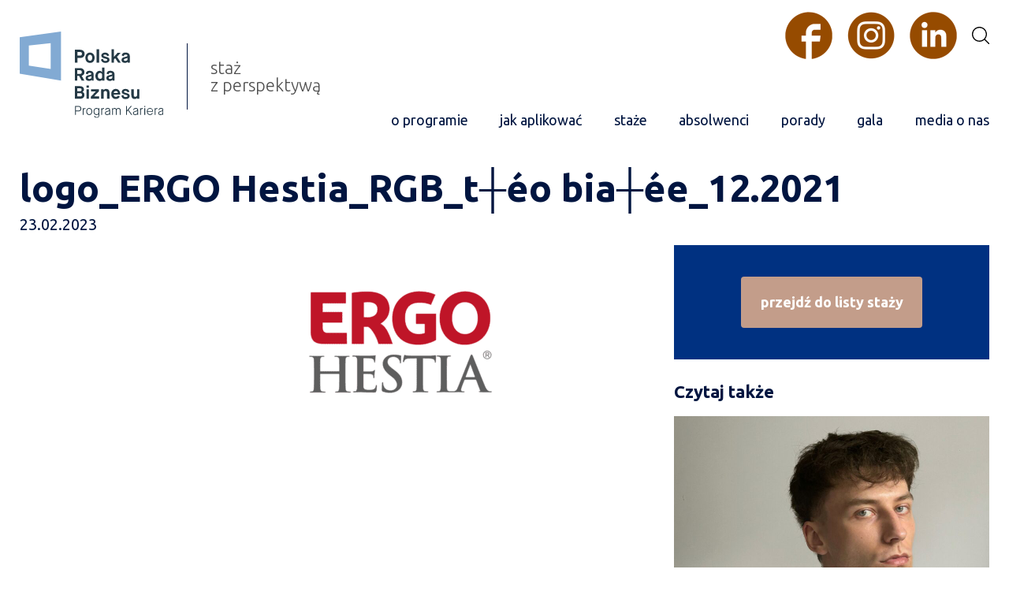

--- FILE ---
content_type: text/html; charset=UTF-8
request_url: https://www.programkariera.pl/firma/stu-ergo-hestia/logo_ergo-hestia_rgb_t%E2%94%BCeo-bia%E2%94%BCee_12-2021/
body_size: 10053
content:
  <!DOCTYPE html>
<html lang="pl-PL" >
  <head>
    <meta charset="UTF-8"/>
    

    <link rel="pingback" href="https://www.programkariera.pl/xmlrpc.php"/>
    <link rel="icon" href="https://www.programkariera.pl/wp-content/themes/programkariera/assets/images/favicon.png" type="image/png"/>

    <link href="https://fonts.googleapis.com/css?family=Ubuntu:300,400,700&amp;subset=latin-ext" rel="stylesheet">
    <meta name='robots' content='index, follow, max-image-preview:large, max-snippet:-1, max-video-preview:-1' />
		<style>img:is([sizes="auto" i], [sizes^="auto," i]) { contain-intrinsic-size: 3000px 1500px }</style>
		
	<!-- This site is optimized with the Yoast SEO plugin v25.6 - https://yoast.com/wordpress/plugins/seo/ -->
	<title>logo_ERGO Hestia_RGB_t┼éo bia┼ée_12.2021 - Program Kariera</title>
	<link rel="canonical" href="https://www.programkariera.pl/firma/stu-ergo-hestia/logo_ergo-hestia_rgb_t┼eo-bia┼ee_12-2021/" />
	<meta property="og:locale" content="pl_PL" />
	<meta property="og:type" content="article" />
	<meta property="og:title" content="logo_ERGO Hestia_RGB_t┼éo bia┼ée_12.2021 - Program Kariera" />
	<meta property="og:url" content="https://www.programkariera.pl/firma/stu-ergo-hestia/logo_ergo-hestia_rgb_t┼eo-bia┼ee_12-2021/" />
	<meta property="og:site_name" content="Program Kariera" />
	<meta property="og:image" content="https://www.programkariera.pl/firma/stu-ergo-hestia/logo_ergo-hestia_rgb_t%E2%94%BCeo-bia%E2%94%BCee_12-2021" />
	<meta property="og:image:width" content="1102" />
	<meta property="og:image:height" content="787" />
	<meta property="og:image:type" content="image/png" />
	<meta name="twitter:card" content="summary_large_image" />
	<script type="application/ld+json" class="yoast-schema-graph">{"@context":"https://schema.org","@graph":[{"@type":"WebPage","@id":"https://www.programkariera.pl/firma/stu-ergo-hestia/logo_ergo-hestia_rgb_t%E2%94%BCeo-bia%E2%94%BCee_12-2021/","url":"https://www.programkariera.pl/firma/stu-ergo-hestia/logo_ergo-hestia_rgb_t%E2%94%BCeo-bia%E2%94%BCee_12-2021/","name":"logo_ERGO Hestia_RGB_t┼éo bia┼ée_12.2021 - Program Kariera","isPartOf":{"@id":"https://www.programkariera.pl/#website"},"primaryImageOfPage":{"@id":"https://www.programkariera.pl/firma/stu-ergo-hestia/logo_ergo-hestia_rgb_t%E2%94%BCeo-bia%E2%94%BCee_12-2021/#primaryimage"},"image":{"@id":"https://www.programkariera.pl/firma/stu-ergo-hestia/logo_ergo-hestia_rgb_t%E2%94%BCeo-bia%E2%94%BCee_12-2021/#primaryimage"},"thumbnailUrl":"https://www.programkariera.pl/wp-content/uploads/2017/03/logo_ERGO-Hestia_RGB_t┼eo-bia┼ee_12.2021.png","datePublished":"2023-02-23T14:25:11+00:00","breadcrumb":{"@id":"https://www.programkariera.pl/firma/stu-ergo-hestia/logo_ergo-hestia_rgb_t%E2%94%BCeo-bia%E2%94%BCee_12-2021/#breadcrumb"},"inLanguage":"pl-PL","potentialAction":[{"@type":"ReadAction","target":["https://www.programkariera.pl/firma/stu-ergo-hestia/logo_ergo-hestia_rgb_t%E2%94%BCeo-bia%E2%94%BCee_12-2021/"]}]},{"@type":"ImageObject","inLanguage":"pl-PL","@id":"https://www.programkariera.pl/firma/stu-ergo-hestia/logo_ergo-hestia_rgb_t%E2%94%BCeo-bia%E2%94%BCee_12-2021/#primaryimage","url":"https://www.programkariera.pl/wp-content/uploads/2017/03/logo_ERGO-Hestia_RGB_t┼eo-bia┼ee_12.2021.png","contentUrl":"https://www.programkariera.pl/wp-content/uploads/2017/03/logo_ERGO-Hestia_RGB_t┼eo-bia┼ee_12.2021.png","width":1102,"height":787},{"@type":"BreadcrumbList","@id":"https://www.programkariera.pl/firma/stu-ergo-hestia/logo_ergo-hestia_rgb_t%E2%94%BCeo-bia%E2%94%BCee_12-2021/#breadcrumb","itemListElement":[{"@type":"ListItem","position":1,"name":"Strona główna","item":"https://www.programkariera.pl/"},{"@type":"ListItem","position":2,"name":"ERGO HESTIA","item":"https://www.programkariera.pl/firma/stu-ergo-hestia/"},{"@type":"ListItem","position":3,"name":"logo_ERGO Hestia_RGB_t┼éo bia┼ée_12.2021"}]},{"@type":"WebSite","@id":"https://www.programkariera.pl/#website","url":"https://www.programkariera.pl/","name":"Program Kariera","description":"","publisher":{"@id":"https://www.programkariera.pl/#organization"},"potentialAction":[{"@type":"SearchAction","target":{"@type":"EntryPoint","urlTemplate":"https://www.programkariera.pl/?s={search_term_string}"},"query-input":{"@type":"PropertyValueSpecification","valueRequired":true,"valueName":"search_term_string"}}],"inLanguage":"pl-PL"},{"@type":"Organization","@id":"https://www.programkariera.pl/#organization","name":"Program Kariera","url":"https://www.programkariera.pl/","logo":{"@type":"ImageObject","inLanguage":"pl-PL","@id":"https://www.programkariera.pl/#/schema/logo/image/","url":"https://www.programkariera.pl/wp-content/uploads/2024/02/logo.svg","contentUrl":"https://www.programkariera.pl/wp-content/uploads/2024/02/logo.svg","width":1,"height":1,"caption":"Program Kariera"},"image":{"@id":"https://www.programkariera.pl/#/schema/logo/image/"}}]}</script>
	<!-- / Yoast SEO plugin. -->


<link rel='dns-prefetch' href='//www.googletagmanager.com' />
<link rel="alternate" type="application/rss+xml" title="Program Kariera &raquo; logo_ERGO Hestia_RGB_t┼éo bia┼ée_12.2021 Kanał z komentarzami" href="https://www.programkariera.pl/firma/stu-ergo-hestia/logo_ergo-hestia_rgb_t%e2%94%bceo-bia%e2%94%bcee_12-2021/feed/" />
<script type="text/javascript">
/* <![CDATA[ */
window._wpemojiSettings = {"baseUrl":"https:\/\/s.w.org\/images\/core\/emoji\/15.0.3\/72x72\/","ext":".png","svgUrl":"https:\/\/s.w.org\/images\/core\/emoji\/15.0.3\/svg\/","svgExt":".svg","source":{"concatemoji":"https:\/\/www.programkariera.pl\/wp-includes\/js\/wp-emoji-release.min.js?ver=6.6.4"}};
/*! This file is auto-generated */
!function(i,n){var o,s,e;function c(e){try{var t={supportTests:e,timestamp:(new Date).valueOf()};sessionStorage.setItem(o,JSON.stringify(t))}catch(e){}}function p(e,t,n){e.clearRect(0,0,e.canvas.width,e.canvas.height),e.fillText(t,0,0);var t=new Uint32Array(e.getImageData(0,0,e.canvas.width,e.canvas.height).data),r=(e.clearRect(0,0,e.canvas.width,e.canvas.height),e.fillText(n,0,0),new Uint32Array(e.getImageData(0,0,e.canvas.width,e.canvas.height).data));return t.every(function(e,t){return e===r[t]})}function u(e,t,n){switch(t){case"flag":return n(e,"\ud83c\udff3\ufe0f\u200d\u26a7\ufe0f","\ud83c\udff3\ufe0f\u200b\u26a7\ufe0f")?!1:!n(e,"\ud83c\uddfa\ud83c\uddf3","\ud83c\uddfa\u200b\ud83c\uddf3")&&!n(e,"\ud83c\udff4\udb40\udc67\udb40\udc62\udb40\udc65\udb40\udc6e\udb40\udc67\udb40\udc7f","\ud83c\udff4\u200b\udb40\udc67\u200b\udb40\udc62\u200b\udb40\udc65\u200b\udb40\udc6e\u200b\udb40\udc67\u200b\udb40\udc7f");case"emoji":return!n(e,"\ud83d\udc26\u200d\u2b1b","\ud83d\udc26\u200b\u2b1b")}return!1}function f(e,t,n){var r="undefined"!=typeof WorkerGlobalScope&&self instanceof WorkerGlobalScope?new OffscreenCanvas(300,150):i.createElement("canvas"),a=r.getContext("2d",{willReadFrequently:!0}),o=(a.textBaseline="top",a.font="600 32px Arial",{});return e.forEach(function(e){o[e]=t(a,e,n)}),o}function t(e){var t=i.createElement("script");t.src=e,t.defer=!0,i.head.appendChild(t)}"undefined"!=typeof Promise&&(o="wpEmojiSettingsSupports",s=["flag","emoji"],n.supports={everything:!0,everythingExceptFlag:!0},e=new Promise(function(e){i.addEventListener("DOMContentLoaded",e,{once:!0})}),new Promise(function(t){var n=function(){try{var e=JSON.parse(sessionStorage.getItem(o));if("object"==typeof e&&"number"==typeof e.timestamp&&(new Date).valueOf()<e.timestamp+604800&&"object"==typeof e.supportTests)return e.supportTests}catch(e){}return null}();if(!n){if("undefined"!=typeof Worker&&"undefined"!=typeof OffscreenCanvas&&"undefined"!=typeof URL&&URL.createObjectURL&&"undefined"!=typeof Blob)try{var e="postMessage("+f.toString()+"("+[JSON.stringify(s),u.toString(),p.toString()].join(",")+"));",r=new Blob([e],{type:"text/javascript"}),a=new Worker(URL.createObjectURL(r),{name:"wpTestEmojiSupports"});return void(a.onmessage=function(e){c(n=e.data),a.terminate(),t(n)})}catch(e){}c(n=f(s,u,p))}t(n)}).then(function(e){for(var t in e)n.supports[t]=e[t],n.supports.everything=n.supports.everything&&n.supports[t],"flag"!==t&&(n.supports.everythingExceptFlag=n.supports.everythingExceptFlag&&n.supports[t]);n.supports.everythingExceptFlag=n.supports.everythingExceptFlag&&!n.supports.flag,n.DOMReady=!1,n.readyCallback=function(){n.DOMReady=!0}}).then(function(){return e}).then(function(){var e;n.supports.everything||(n.readyCallback(),(e=n.source||{}).concatemoji?t(e.concatemoji):e.wpemoji&&e.twemoji&&(t(e.twemoji),t(e.wpemoji)))}))}((window,document),window._wpemojiSettings);
/* ]]> */
</script>
<style id='wp-emoji-styles-inline-css' type='text/css'>

	img.wp-smiley, img.emoji {
		display: inline !important;
		border: none !important;
		box-shadow: none !important;
		height: 1em !important;
		width: 1em !important;
		margin: 0 0.07em !important;
		vertical-align: -0.1em !important;
		background: none !important;
		padding: 0 !important;
	}
</style>
<link rel='stylesheet' id='wp-block-library-css' href='https://www.programkariera.pl/wp-includes/css/dist/block-library/style.min.css?ver=6.6.4' type='text/css' media='all' />
<style id='classic-theme-styles-inline-css' type='text/css'>
/*! This file is auto-generated */
.wp-block-button__link{color:#fff;background-color:#32373c;border-radius:9999px;box-shadow:none;text-decoration:none;padding:calc(.667em + 2px) calc(1.333em + 2px);font-size:1.125em}.wp-block-file__button{background:#32373c;color:#fff;text-decoration:none}
</style>
<style id='global-styles-inline-css' type='text/css'>
:root{--wp--preset--aspect-ratio--square: 1;--wp--preset--aspect-ratio--4-3: 4/3;--wp--preset--aspect-ratio--3-4: 3/4;--wp--preset--aspect-ratio--3-2: 3/2;--wp--preset--aspect-ratio--2-3: 2/3;--wp--preset--aspect-ratio--16-9: 16/9;--wp--preset--aspect-ratio--9-16: 9/16;--wp--preset--color--black: #000000;--wp--preset--color--cyan-bluish-gray: #abb8c3;--wp--preset--color--white: #ffffff;--wp--preset--color--pale-pink: #f78da7;--wp--preset--color--vivid-red: #cf2e2e;--wp--preset--color--luminous-vivid-orange: #ff6900;--wp--preset--color--luminous-vivid-amber: #fcb900;--wp--preset--color--light-green-cyan: #7bdcb5;--wp--preset--color--vivid-green-cyan: #00d084;--wp--preset--color--pale-cyan-blue: #8ed1fc;--wp--preset--color--vivid-cyan-blue: #0693e3;--wp--preset--color--vivid-purple: #9b51e0;--wp--preset--gradient--vivid-cyan-blue-to-vivid-purple: linear-gradient(135deg,rgba(6,147,227,1) 0%,rgb(155,81,224) 100%);--wp--preset--gradient--light-green-cyan-to-vivid-green-cyan: linear-gradient(135deg,rgb(122,220,180) 0%,rgb(0,208,130) 100%);--wp--preset--gradient--luminous-vivid-amber-to-luminous-vivid-orange: linear-gradient(135deg,rgba(252,185,0,1) 0%,rgba(255,105,0,1) 100%);--wp--preset--gradient--luminous-vivid-orange-to-vivid-red: linear-gradient(135deg,rgba(255,105,0,1) 0%,rgb(207,46,46) 100%);--wp--preset--gradient--very-light-gray-to-cyan-bluish-gray: linear-gradient(135deg,rgb(238,238,238) 0%,rgb(169,184,195) 100%);--wp--preset--gradient--cool-to-warm-spectrum: linear-gradient(135deg,rgb(74,234,220) 0%,rgb(151,120,209) 20%,rgb(207,42,186) 40%,rgb(238,44,130) 60%,rgb(251,105,98) 80%,rgb(254,248,76) 100%);--wp--preset--gradient--blush-light-purple: linear-gradient(135deg,rgb(255,206,236) 0%,rgb(152,150,240) 100%);--wp--preset--gradient--blush-bordeaux: linear-gradient(135deg,rgb(254,205,165) 0%,rgb(254,45,45) 50%,rgb(107,0,62) 100%);--wp--preset--gradient--luminous-dusk: linear-gradient(135deg,rgb(255,203,112) 0%,rgb(199,81,192) 50%,rgb(65,88,208) 100%);--wp--preset--gradient--pale-ocean: linear-gradient(135deg,rgb(255,245,203) 0%,rgb(182,227,212) 50%,rgb(51,167,181) 100%);--wp--preset--gradient--electric-grass: linear-gradient(135deg,rgb(202,248,128) 0%,rgb(113,206,126) 100%);--wp--preset--gradient--midnight: linear-gradient(135deg,rgb(2,3,129) 0%,rgb(40,116,252) 100%);--wp--preset--font-size--small: 13px;--wp--preset--font-size--medium: 20px;--wp--preset--font-size--large: 36px;--wp--preset--font-size--x-large: 42px;--wp--preset--spacing--20: 0.44rem;--wp--preset--spacing--30: 0.67rem;--wp--preset--spacing--40: 1rem;--wp--preset--spacing--50: 1.5rem;--wp--preset--spacing--60: 2.25rem;--wp--preset--spacing--70: 3.38rem;--wp--preset--spacing--80: 5.06rem;--wp--preset--shadow--natural: 6px 6px 9px rgba(0, 0, 0, 0.2);--wp--preset--shadow--deep: 12px 12px 50px rgba(0, 0, 0, 0.4);--wp--preset--shadow--sharp: 6px 6px 0px rgba(0, 0, 0, 0.2);--wp--preset--shadow--outlined: 6px 6px 0px -3px rgba(255, 255, 255, 1), 6px 6px rgba(0, 0, 0, 1);--wp--preset--shadow--crisp: 6px 6px 0px rgba(0, 0, 0, 1);}:where(.is-layout-flex){gap: 0.5em;}:where(.is-layout-grid){gap: 0.5em;}body .is-layout-flex{display: flex;}.is-layout-flex{flex-wrap: wrap;align-items: center;}.is-layout-flex > :is(*, div){margin: 0;}body .is-layout-grid{display: grid;}.is-layout-grid > :is(*, div){margin: 0;}:where(.wp-block-columns.is-layout-flex){gap: 2em;}:where(.wp-block-columns.is-layout-grid){gap: 2em;}:where(.wp-block-post-template.is-layout-flex){gap: 1.25em;}:where(.wp-block-post-template.is-layout-grid){gap: 1.25em;}.has-black-color{color: var(--wp--preset--color--black) !important;}.has-cyan-bluish-gray-color{color: var(--wp--preset--color--cyan-bluish-gray) !important;}.has-white-color{color: var(--wp--preset--color--white) !important;}.has-pale-pink-color{color: var(--wp--preset--color--pale-pink) !important;}.has-vivid-red-color{color: var(--wp--preset--color--vivid-red) !important;}.has-luminous-vivid-orange-color{color: var(--wp--preset--color--luminous-vivid-orange) !important;}.has-luminous-vivid-amber-color{color: var(--wp--preset--color--luminous-vivid-amber) !important;}.has-light-green-cyan-color{color: var(--wp--preset--color--light-green-cyan) !important;}.has-vivid-green-cyan-color{color: var(--wp--preset--color--vivid-green-cyan) !important;}.has-pale-cyan-blue-color{color: var(--wp--preset--color--pale-cyan-blue) !important;}.has-vivid-cyan-blue-color{color: var(--wp--preset--color--vivid-cyan-blue) !important;}.has-vivid-purple-color{color: var(--wp--preset--color--vivid-purple) !important;}.has-black-background-color{background-color: var(--wp--preset--color--black) !important;}.has-cyan-bluish-gray-background-color{background-color: var(--wp--preset--color--cyan-bluish-gray) !important;}.has-white-background-color{background-color: var(--wp--preset--color--white) !important;}.has-pale-pink-background-color{background-color: var(--wp--preset--color--pale-pink) !important;}.has-vivid-red-background-color{background-color: var(--wp--preset--color--vivid-red) !important;}.has-luminous-vivid-orange-background-color{background-color: var(--wp--preset--color--luminous-vivid-orange) !important;}.has-luminous-vivid-amber-background-color{background-color: var(--wp--preset--color--luminous-vivid-amber) !important;}.has-light-green-cyan-background-color{background-color: var(--wp--preset--color--light-green-cyan) !important;}.has-vivid-green-cyan-background-color{background-color: var(--wp--preset--color--vivid-green-cyan) !important;}.has-pale-cyan-blue-background-color{background-color: var(--wp--preset--color--pale-cyan-blue) !important;}.has-vivid-cyan-blue-background-color{background-color: var(--wp--preset--color--vivid-cyan-blue) !important;}.has-vivid-purple-background-color{background-color: var(--wp--preset--color--vivid-purple) !important;}.has-black-border-color{border-color: var(--wp--preset--color--black) !important;}.has-cyan-bluish-gray-border-color{border-color: var(--wp--preset--color--cyan-bluish-gray) !important;}.has-white-border-color{border-color: var(--wp--preset--color--white) !important;}.has-pale-pink-border-color{border-color: var(--wp--preset--color--pale-pink) !important;}.has-vivid-red-border-color{border-color: var(--wp--preset--color--vivid-red) !important;}.has-luminous-vivid-orange-border-color{border-color: var(--wp--preset--color--luminous-vivid-orange) !important;}.has-luminous-vivid-amber-border-color{border-color: var(--wp--preset--color--luminous-vivid-amber) !important;}.has-light-green-cyan-border-color{border-color: var(--wp--preset--color--light-green-cyan) !important;}.has-vivid-green-cyan-border-color{border-color: var(--wp--preset--color--vivid-green-cyan) !important;}.has-pale-cyan-blue-border-color{border-color: var(--wp--preset--color--pale-cyan-blue) !important;}.has-vivid-cyan-blue-border-color{border-color: var(--wp--preset--color--vivid-cyan-blue) !important;}.has-vivid-purple-border-color{border-color: var(--wp--preset--color--vivid-purple) !important;}.has-vivid-cyan-blue-to-vivid-purple-gradient-background{background: var(--wp--preset--gradient--vivid-cyan-blue-to-vivid-purple) !important;}.has-light-green-cyan-to-vivid-green-cyan-gradient-background{background: var(--wp--preset--gradient--light-green-cyan-to-vivid-green-cyan) !important;}.has-luminous-vivid-amber-to-luminous-vivid-orange-gradient-background{background: var(--wp--preset--gradient--luminous-vivid-amber-to-luminous-vivid-orange) !important;}.has-luminous-vivid-orange-to-vivid-red-gradient-background{background: var(--wp--preset--gradient--luminous-vivid-orange-to-vivid-red) !important;}.has-very-light-gray-to-cyan-bluish-gray-gradient-background{background: var(--wp--preset--gradient--very-light-gray-to-cyan-bluish-gray) !important;}.has-cool-to-warm-spectrum-gradient-background{background: var(--wp--preset--gradient--cool-to-warm-spectrum) !important;}.has-blush-light-purple-gradient-background{background: var(--wp--preset--gradient--blush-light-purple) !important;}.has-blush-bordeaux-gradient-background{background: var(--wp--preset--gradient--blush-bordeaux) !important;}.has-luminous-dusk-gradient-background{background: var(--wp--preset--gradient--luminous-dusk) !important;}.has-pale-ocean-gradient-background{background: var(--wp--preset--gradient--pale-ocean) !important;}.has-electric-grass-gradient-background{background: var(--wp--preset--gradient--electric-grass) !important;}.has-midnight-gradient-background{background: var(--wp--preset--gradient--midnight) !important;}.has-small-font-size{font-size: var(--wp--preset--font-size--small) !important;}.has-medium-font-size{font-size: var(--wp--preset--font-size--medium) !important;}.has-large-font-size{font-size: var(--wp--preset--font-size--large) !important;}.has-x-large-font-size{font-size: var(--wp--preset--font-size--x-large) !important;}
:where(.wp-block-post-template.is-layout-flex){gap: 1.25em;}:where(.wp-block-post-template.is-layout-grid){gap: 1.25em;}
:where(.wp-block-columns.is-layout-flex){gap: 2em;}:where(.wp-block-columns.is-layout-grid){gap: 2em;}
:root :where(.wp-block-pullquote){font-size: 1.5em;line-height: 1.6;}
</style>
<link rel='stylesheet' id='contact-form-7-css' href='https://www.programkariera.pl/wp-content/plugins/contact-form-7/includes/css/styles.css?ver=5.9.8' type='text/css' media='all' />
<style id='contact-form-7-inline-css' type='text/css'>
.wpcf7 .wpcf7-recaptcha iframe {margin-bottom: 0;}.wpcf7 .wpcf7-recaptcha[data-align="center"] > div {margin: 0 auto;}.wpcf7 .wpcf7-recaptcha[data-align="right"] > div {margin: 0 0 0 auto;}
</style>
<link rel='stylesheet' id='w-normalize-css' href='https://www.programkariera.pl/wp-content/themes/programkariera/assets/css/normalize.css?ver=6.6.4' type='text/css' media='all' />
<link rel='stylesheet' id='w-lightgallery-css' href='https://www.programkariera.pl/wp-content/themes/programkariera/assets/css/lightgallery.css?ver=6.6.4' type='text/css' media='all' />
<link rel='stylesheet' id='w-style-css' href='https://www.programkariera.pl/wp-content/themes/programkariera/assets/css/style.css?ver=1.30' type='text/css' media='all' />
<script type="text/javascript" src="https://www.programkariera.pl/wp-includes/js/jquery/jquery.min.js?ver=3.7.1" id="jquery-core-js"></script>
<script type="text/javascript" src="https://www.programkariera.pl/wp-includes/js/jquery/jquery-migrate.min.js?ver=3.4.1" id="jquery-migrate-js"></script>

<!-- Fragment znacznika Google (gtag.js) dodany przez Site Kit -->
<!-- Fragment Google Analytics dodany przez Site Kit -->
<script type="text/javascript" src="https://www.googletagmanager.com/gtag/js?id=G-EHRPLW30WG" id="google_gtagjs-js" async></script>
<script type="text/javascript" id="google_gtagjs-js-after">
/* <![CDATA[ */
window.dataLayer = window.dataLayer || [];function gtag(){dataLayer.push(arguments);}
gtag("set","linker",{"domains":["www.programkariera.pl"]});
gtag("js", new Date());
gtag("set", "developer_id.dZTNiMT", true);
gtag("config", "G-EHRPLW30WG");
/* ]]> */
</script>
<link rel="https://api.w.org/" href="https://www.programkariera.pl/wp-json/" /><link rel="alternate" title="JSON" type="application/json" href="https://www.programkariera.pl/wp-json/wp/v2/media/5125" /><link rel="EditURI" type="application/rsd+xml" title="RSD" href="https://www.programkariera.pl/xmlrpc.php?rsd" />
<meta name="generator" content="WordPress 6.6.4" />
<link rel='shortlink' href='https://www.programkariera.pl/?p=5125' />
<link rel="alternate" title="oEmbed (JSON)" type="application/json+oembed" href="https://www.programkariera.pl/wp-json/oembed/1.0/embed?url=https%3A%2F%2Fwww.programkariera.pl%2Ffirma%2Fstu-ergo-hestia%2Flogo_ergo-hestia_rgb_t%25e2%2594%25bceo-bia%25e2%2594%25bcee_12-2021%2F" />
<link rel="alternate" title="oEmbed (XML)" type="text/xml+oembed" href="https://www.programkariera.pl/wp-json/oembed/1.0/embed?url=https%3A%2F%2Fwww.programkariera.pl%2Ffirma%2Fstu-ergo-hestia%2Flogo_ergo-hestia_rgb_t%25e2%2594%25bceo-bia%25e2%2594%25bcee_12-2021%2F&#038;format=xml" />
<meta name="generator" content="Site Kit by Google 1.165.0" />
<!--BEGIN: TRACKING CODE MANAGER (v2.0.16) BY INTELLYWP.COM IN HEAD//-->
<!-- Facebook Pixel Code -->
<script>
!function(f,b,e,v,n,t,s){if(f.fbq)return;n=f.fbq=function(){n.callMethod?
n.callMethod.apply(n,arguments):n.queue.push(arguments)};if(!f._fbq)f._fbq=n;
n.push=n;n.loaded=!0;n.version='2.0';n.queue=[];t=b.createElement(e);t.async=!0;
t.src=v;s=b.getElementsByTagName(e)[0];s.parentNode.insertBefore(t,s)}(window,
document,'script','https://connect.facebook.net/en_US/fbevents.js');
fbq('init', '413943165631611'); // Insert your pixel ID here.
fbq('track', 'PageView');
</script>
<noscript><img height="1" width="1" src="https://www.facebook.com/tr?id=413943165631611&ev=PageView&noscript=1" /></noscript>
<!-- DO NOT MODIFY -->
<!-- End Facebook Pixel Code -->
<!--END: https://wordpress.org/plugins/tracking-code-manager IN HEAD//-->		<style type="text/css" id="wp-custom-css">
			.wpcf7-form select {

    height: 40px;
    border: 1px solid #001540;
    display: block;
    width: 100%;
    padding-left: 10px;
    padding-right: 10px;
}


.wpcf7-list-item-label a {
	text-decoration:underline;
}


.wpcf7-list-item-label a:hover {
	text-decoration:none;
}		</style>
		

    <meta name="viewport" content="width=device-width"/>
	  <!-- Google Tag Manager -->
<script>(function(w,d,s,l,i){w[l]=w[l]||[];w[l].push({'gtm.start':
new Date().getTime(),event:'gtm.js'});var f=d.getElementsByTagName(s)[0],
j=d.createElement(s),dl=l!='dataLayer'?'&l='+l:'';j.async=true;j.src=
'https://www.googletagmanager.com/gtm.js?id='+i+dl;f.parentNode.insertBefore(j,f);
})(window,document,'script','dataLayer','GTM-MJ9T6FR');</script>
<!-- End Google Tag Manager -->
  </head>


<body class="attachment attachment-template-default single single-attachment postid-5125 attachmentid-5125 attachment-png" >

	<!-- Google Tag Manager (noscript) -->
<noscript><iframe src="https://www.googletagmanager.com/ns.html?id=GTM-MJ9T6FR"
height="0" width="0" style="display:none;visibility:hidden"></iframe></noscript>
<!-- End Google Tag Manager (noscript) -->
<script>
  (function(i,s,o,g,r,a,m){i['GoogleAnalyticsObject']=r;i[r]=i[r]||function(){
    (i[r].q=i[r].q||[]).push(arguments)},i[r].l=1*new Date();a=s.createElement(o),
      m=s.getElementsByTagName(o)[0];a.async=1;a.src=g;m.parentNode.insertBefore(a,m)
  })(window,document,'script','https://www.google-analytics.com/analytics.js','ga');

  ga('create', 'UA-93859613-1', 'auto');
  ga('send', 'pageview');

</script>


	<script>
!function (w, d, t) {
  w.TiktokAnalyticsObject=t;var ttq=w[t]=w[t]||[];ttq.methods=["page","track","identify","instances","debug","on","off","once","ready","alias","group","enableCookie","disableCookie"],ttq.setAndDefer=function(t,e){t[e]=function(){t.push([e].concat(Array.prototype.slice.call(arguments,0)))}};for(var i=0;i<ttq.methods.length;i++)ttq.setAndDefer(ttq,ttq.methods[i]);ttq.instance=function(t){for(var e=ttq._i[t]||[],n=0;n<ttq.methods.length;n++)ttq.setAndDefer(e,ttq.methods[n]);return e},ttq.load=function(e,n){var i="https://analytics.tiktok.com/i18n/pixel/events.js";ttq._i=ttq._i||{},ttq._i[e]=[],ttq._i[e]._u=i,ttq._t=ttq._t||{},ttq._t[e]=+new Date,ttq._o=ttq._o||{},ttq._o[e]=n||{};var o=document.createElement("script");o.type="text/javascript",o.async=!0,o.src=i+"?sdkid="+e+"&lib="+t;var a=document.getElementsByTagName("script")[0];a.parentNode.insertBefore(o,a)};

  ttq.load('C7OL4OLGL1ARI64QKTQ0');
  ttq.page();
}(window, document, 'ttq');
</script>
<script type="text/javascript">
_linkedin_partner_id = "3684770";
window._linkedin_data_partner_ids = window._linkedin_data_partner_ids || [];
window._linkedin_data_partner_ids.push(_linkedin_partner_id);
</script><script type="text/javascript">
(function(l) {
if (!l){window.lintrk = function(a,b){window.lintrk.q.push([a,b])};
window.lintrk.q=[]}
var s = document.getElementsByTagName("script")[0];
var b = document.createElement("script");
b.type = "text/javascript";b.async = true;
b.src = "https://snap.licdn.com/li.lms-analytics/insight.min.js";
s.parentNode.insertBefore(b, s);})(window.lintrk);
</script>
<noscript>
<img height="1" width="1" style="display:none;" alt="" src="https://px.ads.linkedin.com/collect/?pid=3684770&fmt=gif" />
</noscript>



<header class="header">
  <div class="header__logo">
    <a href="https://www.programkariera.pl"><img src="https://www.programkariera.pl/wp-content/themes/programkariera/assets/images/logo.svg" class="Program Karieria - logo"/></a>
    <div class="header__slogan">
      staż<br />
z perspektywą    </div>
  </div>
  <nav class="header__nav">
    <div class="text-right header__icons">
      <a href="https://www.facebook.com/ProgramKariera/" target="_blank" rel="nofollow noopener noreferrer"><img src="https://www.programkariera.pl/wp-content/uploads/2025/02/facebook.png"  width="60" height="60" alt="Facebook"/></a>
      <a href="https://www.instagram.com/program_kariera/" target="_blank" rel="nofollow noopener noreferrer"><img src="https://www.programkariera.pl/wp-content/uploads/2025/02/instagram-3.png" width="60" height="60" alt="Instagram" /></a>
      <a href="https://linkedin.com/company/program-kariera" target="_blank" rel="nofollow noopener noreferrer"><img src="https://www.programkariera.pl/wp-content/uploads/2025/02/linkedin.png" width="60" height="60" alt="Linkedin" /></a>
      <a href="https://www.programkariera.pl/wyszukiwanie/"><img src="https://www.programkariera.pl/wp-content/themes/programkariera/assets/images/icons/search.svg" alt="Szukaj" /></a>
    </div>
    <div>
    <div class="menu-menu-glowne-container"><ul id="menu-menu-glowne" class="main-nav"><li id="menu-item-133" class="menu-item menu-item-type-custom menu-item-object-custom menu-item-home menu-item-133"><a href="https://www.programkariera.pl/#o-programie">o programie</a></li>
<li id="menu-item-1950" class="menu-item menu-item-type-custom menu-item-object-custom menu-item-home menu-item-1950"><a href="https://www.programkariera.pl/#jak-aplikowac">jak aplikować</a></li>
<li id="menu-item-1954" class="menu-item menu-item-type-post_type menu-item-object-page menu-item-1954"><a href="https://www.programkariera.pl/wyszukiwanie/">staże</a></li>
<li id="menu-item-2613" class="menu-item menu-item-type-taxonomy menu-item-object-category menu-item-2613"><a href="https://www.programkariera.pl/kategoria/absolwenci/">absolwenci</a></li>
<li id="menu-item-3917" class="menu-item menu-item-type-taxonomy menu-item-object-category menu-item-3917"><a href="https://www.programkariera.pl/kategoria/porady/">porady</a></li>
<li id="menu-item-1952" class="menu-item menu-item-type-custom menu-item-object-custom menu-item-home menu-item-1952"><a href="https://www.programkariera.pl/#galeria">gala</a></li>
<li id="menu-item-1951" class="menu-item menu-item-type-taxonomy menu-item-object-category menu-item-1951"><a href="https://www.programkariera.pl/kategoria/media-o-nas/">media o nas</a></li>
</ul></div>    </div>
  </nav>
  <div class="header__hamburger hide-for-large">
    <div class="hamburger">
      <div class="line line1"></div>
      <div class="line line2"></div>
      <div class="line line3"></div>
    </div>
  </div>
</header>


      <div class="article">
      <h1 class="article__title">logo_ERGO Hestia_RGB_t┼éo bia┼ée_12.2021</h1>
      <div class="article__date">23.02.2023</div>

      <div class="article__cols">
        <div class="article__featured">
                                      </div>
        <div class="article__text text">
          <p class="attachment"><a href='https://www.programkariera.pl/wp-content/uploads/2017/03/logo_ERGO-Hestia_RGB_t┼eo-bia┼ee_12.2021.png'><img fetchpriority="high" decoding="async" width="300" height="214" src="https://www.programkariera.pl/wp-content/uploads/2017/03/logo_ERGO-Hestia_RGB_t┼eo-bia┼ee_12.2021-300x214.png" class="attachment-medium size-medium" alt="" srcset="https://www.programkariera.pl/wp-content/uploads/2017/03/logo_ERGO-Hestia_RGB_t┼eo-bia┼ee_12.2021-300x214.png 300w, https://www.programkariera.pl/wp-content/uploads/2017/03/logo_ERGO-Hestia_RGB_t┼eo-bia┼ee_12.2021-1024x731.png 1024w, https://www.programkariera.pl/wp-content/uploads/2017/03/logo_ERGO-Hestia_RGB_t┼eo-bia┼ee_12.2021-768x548.png 768w, https://www.programkariera.pl/wp-content/uploads/2017/03/logo_ERGO-Hestia_RGB_t┼eo-bia┼ee_12.2021-800x571.png 800w, https://www.programkariera.pl/wp-content/uploads/2017/03/logo_ERGO-Hestia_RGB_t┼eo-bia┼ee_12.2021.png 1102w" sizes="(max-width: 300px) 100vw, 300px" /></a></p>
        </div>
        <div class="article__sidebar">
          <div class="blue-box text-center">
            <a href="https://www.programkariera.pl/wyszukiwanie/" class="btn btn--red">przejdź do listy staży</a>
          </div>


          <div class="offers-title">Czytaj także</div>
          <div class="posts-sidebar">
                                        <a href="https://www.programkariera.pl/plynac-na-fali-tego-co-ma-do-zaoferowania-program-kariera/" class="post-box post-box--sidebar">
  <div class="post-box__photo">
    <img width="800" height="800" src="https://www.programkariera.pl/wp-content/uploads/2025/09/Filip-Palczak-Program-Kariera-1-800x800.jpeg" class="attachment-featured size-featured wp-post-image" alt="Filip Palczak - Program Kariera" decoding="async" srcset="https://www.programkariera.pl/wp-content/uploads/2025/09/Filip-Palczak-Program-Kariera-1-800x800.jpeg 800w, https://www.programkariera.pl/wp-content/uploads/2025/09/Filip-Palczak-Program-Kariera-1-300x300.jpeg 300w, https://www.programkariera.pl/wp-content/uploads/2025/09/Filip-Palczak-Program-Kariera-1-1024x1024.jpeg 1024w, https://www.programkariera.pl/wp-content/uploads/2025/09/Filip-Palczak-Program-Kariera-1-150x150.jpeg 150w, https://www.programkariera.pl/wp-content/uploads/2025/09/Filip-Palczak-Program-Kariera-1-768x768.jpeg 768w, https://www.programkariera.pl/wp-content/uploads/2025/09/Filip-Palczak-Program-Kariera-1-1536x1536.jpeg 1536w, https://www.programkariera.pl/wp-content/uploads/2025/09/Filip-Palczak-Program-Kariera-1-2048x2048.jpeg 2048w, https://www.programkariera.pl/wp-content/uploads/2025/09/Filip-Palczak-Program-Kariera-1-1920x1920.jpeg 1920w" sizes="(max-width: 800px) 100vw, 800px" />  </div>
  <div class="post-box__inner">
    <div class="post-box__title">Płynąć na fali tego, co ma do zaoferowania Program Kariera</div>
    <div class="post-box__date">19.09.2025</div>
    <div class="post-box__excerpt"><p>Na początku był po prostu ciekawy branży reklamowej. Chciał spróbować swoich sił w środowisku, które znał głównie z teorii. Dziś mówi: „niczego nie żałuję”.  Dzięki udziałowi w 21. edycji Programu Kariera przeszedł drogę od wspierania zespołu przy planowaniu projektów po pracę kreatywną, uczestniczył w przygotowaniach do jednej z największych branżowych gal w Polsce i – co najważniejsze – [&hellip;]</p>
</div>
    <div class="post-box__cta">czytaj dalej</div>
  </div>
</a>                          <a href="https://www.programkariera.pl/staze-to-takze-doskonala-okazja-do-poznania-siebie/" class="post-box post-box--sidebar">
  <div class="post-box__photo">
    <img width="800" height="800" src="https://www.programkariera.pl/wp-content/uploads/2025/06/Staz-w-OEX-zdjecie-Alicja-Pawlowska1-800x800.jpg" class="attachment-featured size-featured wp-post-image" alt="" decoding="async" srcset="https://www.programkariera.pl/wp-content/uploads/2025/06/Staz-w-OEX-zdjecie-Alicja-Pawlowska1-800x800.jpg 800w, https://www.programkariera.pl/wp-content/uploads/2025/06/Staz-w-OEX-zdjecie-Alicja-Pawlowska1-300x300.jpg 300w, https://www.programkariera.pl/wp-content/uploads/2025/06/Staz-w-OEX-zdjecie-Alicja-Pawlowska1-150x150.jpg 150w, https://www.programkariera.pl/wp-content/uploads/2025/06/Staz-w-OEX-zdjecie-Alicja-Pawlowska1-768x768.jpg 768w, https://www.programkariera.pl/wp-content/uploads/2025/06/Staz-w-OEX-zdjecie-Alicja-Pawlowska1.jpg 950w" sizes="(max-width: 800px) 100vw, 800px" />  </div>
  <div class="post-box__inner">
    <div class="post-box__title">To doskonała okazja do poznania siebie</div>
    <div class="post-box__date">03.06.2025</div>
    <div class="post-box__excerpt"><p>Alicja Pawłowska wzięła udział w 21. edycji Programu Kariera, organizowanego przez Polską Radę Biznesu. W ramach stażu miała okazję poznać funkcjonowanie działu komunikacji korporacyjnej w Grupie OEX.</p>
</div>
    <div class="post-box__cta">czytaj dalej</div>
  </div>
</a>            
                      </div>
        </div>
      </div>
    </div>
  



<footer class="footer">
  <div class="footer__inner">
    <div class="footer__col"><p><strong>Biuro Polskiej Rady Biznesu:</strong><br />
Al. Szucha 17<br />
00-580 Warszawa<br />
<a href="mailto:kontakt@programkariera.pl">kontakt@programkariera.pl </a></p>
</div>
    <div class="footer__col"><p><strong>Koordynator Programu Kariera</strong><br />
Maciej Szulc<br />
<a href="mailto:maciej.szulc@forwardpr.pl">maciej.szulc@forwardpr.pl</a></p>
<p>&nbsp;</p>
</div>
    <div class="footer__col"><p><strong>Media współpraca</strong><br />
Jan Burzyński<br />
T. 22 523 66 11<br />
M. 733 303 332<br />
<a href="mailto:j.burzynski@prb.pl">j.burzynski@prb.pl </a></p>
</div>
    <div class="footer__col">
      <p><a href="https://www.programkariera.pl/regulamin/">REGULAMIN, RODO, POLITYKA PRYWATNOŚCI</a> | <a href="https://www.programkariera.pl/faq/">FAQ</a></p>
      <div class="footer__social">
        <a href="https://www.facebook.com/ProgramKariera/" target="_blank" rel="nofollow noopener noreferrer"><img src="https://www.programkariera.pl/wp-content/themes/programkariera/assets/images/icons/facebook-footer.svg" width="60" height="60" alt="Facebook" /></a>
        <a href="https://www.instagram.com/program_kariera/" target="_blank" rel="nofollow noopener noreferrer"><img src="https://www.programkariera.pl/wp-content/themes/programkariera/assets/images/icons/instagram-footer2.svg" width="60" height="60" alt="Instagram" /></a>
        <a href="https://linkedin.com/company/program-kariera" target="_blank" rel="nofollow noopener noreferrer"><img src="https://www.programkariera.pl/wp-content/themes/programkariera/assets/images/icons/linkedin-footer.svg" width="60" height="60" alt="Linkedin" /></a>
      </div>
    </div>
  </div>
</footer>


<div class="mobile-overlay text-center">
  <div class="menu-menu-glowne-container"><ul id="menu-menu-glowne-1" class="text-center mobile-menu"><li class="menu-item menu-item-type-custom menu-item-object-custom menu-item-home menu-item-133"><a href="https://www.programkariera.pl/#o-programie">o programie</a></li>
<li class="menu-item menu-item-type-custom menu-item-object-custom menu-item-home menu-item-1950"><a href="https://www.programkariera.pl/#jak-aplikowac">jak aplikować</a></li>
<li class="menu-item menu-item-type-post_type menu-item-object-page menu-item-1954"><a href="https://www.programkariera.pl/wyszukiwanie/">staże</a></li>
<li class="menu-item menu-item-type-taxonomy menu-item-object-category menu-item-2613"><a href="https://www.programkariera.pl/kategoria/absolwenci/">absolwenci</a></li>
<li class="menu-item menu-item-type-taxonomy menu-item-object-category menu-item-3917"><a href="https://www.programkariera.pl/kategoria/porady/">porady</a></li>
<li class="menu-item menu-item-type-custom menu-item-object-custom menu-item-home menu-item-1952"><a href="https://www.programkariera.pl/#galeria">gala</a></li>
<li class="menu-item menu-item-type-taxonomy menu-item-object-category menu-item-1951"><a href="https://www.programkariera.pl/kategoria/media-o-nas/">media o nas</a></li>
</ul></div>
  <div class="mobile-overlay__icons">
    <a href="https://www.facebook.com/ProgramKariera/" target="_blank" rel="nofollow"><img src="https://www.programkariera.pl/wp-content/themes/programkariera/assets/images/icons/fb.svg" class="svg" /></a>
    <a href="https://www.programkariera.pl/wyszukiwanie/"><img src="https://www.programkariera.pl/wp-content/themes/programkariera/assets/images/icons/search.svg" class="svg" /></a>
  </div>
</div>

<script>
  var src = 'https://www.programkariera.pl/wp-content/themes/programkariera';
</script>


<script type="text/javascript" src="https://www.programkariera.pl/wp-includes/js/comment-reply.min.js?ver=6.6.4" id="comment-reply-js" async="async" data-wp-strategy="async"></script>
<script type="text/javascript" src="https://www.programkariera.pl/wp-includes/js/dist/hooks.min.js?ver=2810c76e705dd1a53b18" id="wp-hooks-js"></script>
<script type="text/javascript" src="https://www.programkariera.pl/wp-includes/js/dist/i18n.min.js?ver=5e580eb46a90c2b997e6" id="wp-i18n-js"></script>
<script type="text/javascript" id="wp-i18n-js-after">
/* <![CDATA[ */
wp.i18n.setLocaleData( { 'text direction\u0004ltr': [ 'ltr' ] } );
/* ]]> */
</script>
<script type="text/javascript" src="https://www.programkariera.pl/wp-content/plugins/contact-form-7/includes/swv/js/index.js?ver=5.9.8" id="swv-js"></script>
<script type="text/javascript" id="contact-form-7-js-extra">
/* <![CDATA[ */
var wpcf7 = {"api":{"root":"https:\/\/www.programkariera.pl\/wp-json\/","namespace":"contact-form-7\/v1"},"cached":"1"};
/* ]]> */
</script>
<script type="text/javascript" id="contact-form-7-js-translations">
/* <![CDATA[ */
( function( domain, translations ) {
	var localeData = translations.locale_data[ domain ] || translations.locale_data.messages;
	localeData[""].domain = domain;
	wp.i18n.setLocaleData( localeData, domain );
} )( "contact-form-7", {"translation-revision-date":"2024-02-05 07:59:38+0000","generator":"GlotPress\/4.0.1","domain":"messages","locale_data":{"messages":{"":{"domain":"messages","plural-forms":"nplurals=3; plural=(n == 1) ? 0 : ((n % 10 >= 2 && n % 10 <= 4 && (n % 100 < 12 || n % 100 > 14)) ? 1 : 2);","lang":"pl"},"Error:":["B\u0142\u0105d:"]}},"comment":{"reference":"includes\/js\/index.js"}} );
/* ]]> */
</script>
<script type="text/javascript" src="https://www.programkariera.pl/wp-content/plugins/contact-form-7/includes/js/index.js?ver=5.9.8" id="contact-form-7-js"></script>
<script type="text/javascript" src="https://www.programkariera.pl/wp-content/themes/programkariera/assets/js/vendor/jquery.bxslider.min.js?ver=4.2.1d" id="w-bxslider-js-js"></script>
<script type="text/javascript" src="https://www.programkariera.pl/wp-content/themes/programkariera/assets/js/vendor/lightgallery-all.min.js?ver=6.6.4" id="w-lightgallery-js-js"></script>
<script type="text/javascript" src="https://www.programkariera.pl/wp-content/themes/programkariera/assets/js/vendor/swiper.bundle.js?ver=11.2.4" id="w-swiper-js-js"></script>
<script type="text/javascript" src="https://www.programkariera.pl/wp-content/themes/programkariera/assets/js/app.min.js?ver=1.06" id="w-app-js-js"></script>


</body>
</html>


--- FILE ---
content_type: text/css
request_url: https://www.programkariera.pl/wp-content/themes/programkariera/assets/css/style.css?ver=1.30
body_size: 15911
content:
html{height:auto}body{position:relative;height:auto;background:#fff;color:#4e4e4e;font-family:"Ubuntu",sans-serif;line-height:140%}h1,h2,h3,h4,h5,h6{font-family:"Ubuntu",sans-serif;line-height:110%}img{max-width:100%;height:auto}a{color:inherit;text-decoration:none}a:focus{color:inherit;outline:none}a:hover{color:inherit;outline:none}*,*:before,*:after{-webkit-box-sizing:border-box;-moz-box-sizing:border-box;box-sizing:border-box}table{border:0}.clear{clear:both}.block{display:block}.pr0,.small-pr0{padding-right:0px}.pl0,.small-pl0{padding-left:0px}.pt0,.small-pt0{padding-top:0px}.pb0,.small-pb0{padding-bottom:0px}.mr0,.small-mr0{margin-right:0px}.ml0,.small-ml0{margin-left:0px}.mt0,.small-mt0{margin-top:0px}.mb0,.small-mb0{margin-bottom:0px}.pr5,.small-pr5{padding-right:5px}.pl5,.small-pl5{padding-left:5px}.pt5,.small-pt5{padding-top:5px}.pb5,.small-pb5{padding-bottom:5px}.mr5,.small-mr5{margin-right:5px}.ml5,.small-ml5{margin-left:5px}.mt5,.small-mt5{margin-top:5px}.mb5,.small-mb5{margin-bottom:5px}.pr10,.small-pr10{padding-right:10px}.pl10,.small-pl10{padding-left:10px}.pt10,.small-pt10{padding-top:10px}.pb10,.small-pb10{padding-bottom:10px}.mr10,.small-mr10{margin-right:10px}.ml10,.small-ml10{margin-left:10px}.mt10,.small-mt10{margin-top:10px}.mb10,.small-mb10{margin-bottom:10px}.pr15,.small-pr15{padding-right:15px}.pl15,.small-pl15{padding-left:15px}.pt15,.small-pt15{padding-top:15px}.pb15,.small-pb15{padding-bottom:15px}.mr15,.small-mr15{margin-right:15px}.ml15,.small-ml15{margin-left:15px}.mt15,.small-mt15{margin-top:15px}.mb15,.small-mb15{margin-bottom:15px}.pr20,.small-pr20{padding-right:20px}.pl20,.small-pl20{padding-left:20px}.pt20,.small-pt20{padding-top:20px}.pb20,.small-pb20{padding-bottom:20px}.mr20,.small-mr20{margin-right:20px}.ml20,.small-ml20{margin-left:20px}.mt20,.small-mt20{margin-top:20px}.mb20,.small-mb20{margin-bottom:20px}.pr25,.small-pr25{padding-right:25px}.pl25,.small-pl25{padding-left:25px}.pt25,.small-pt25{padding-top:25px}.pb25,.small-pb25{padding-bottom:25px}.mr25,.small-mr25{margin-right:25px}.ml25,.small-ml25{margin-left:25px}.mt25,.small-mt25{margin-top:25px}.mb25,.small-mb25{margin-bottom:25px}.pr30,.small-pr30{padding-right:30px}.pl30,.small-pl30{padding-left:30px}.pt30,.small-pt30{padding-top:30px}.pb30,.small-pb30{padding-bottom:30px}.mr30,.small-mr30{margin-right:30px}.ml30,.small-ml30{margin-left:30px}.mt30,.small-mt30{margin-top:30px}.mb30,.small-mb30{margin-bottom:30px}.pr35,.small-pr35{padding-right:35px}.pl35,.small-pl35{padding-left:35px}.pt35,.small-pt35{padding-top:35px}.pb35,.small-pb35{padding-bottom:35px}.mr35,.small-mr35{margin-right:35px}.ml35,.small-ml35{margin-left:35px}.mt35,.small-mt35{margin-top:35px}.mb35,.small-mb35{margin-bottom:35px}.pr40,.small-pr40{padding-right:40px}.pl40,.small-pl40{padding-left:40px}.pt40,.small-pt40{padding-top:40px}.pb40,.small-pb40{padding-bottom:40px}.mr40,.small-mr40{margin-right:40px}.ml40,.small-ml40{margin-left:40px}.mt40,.small-mt40{margin-top:40px}.mb40,.small-mb40{margin-bottom:40px}.pr45,.small-pr45{padding-right:45px}.pl45,.small-pl45{padding-left:45px}.pt45,.small-pt45{padding-top:45px}.pb45,.small-pb45{padding-bottom:45px}.mr45,.small-mr45{margin-right:45px}.ml45,.small-ml45{margin-left:45px}.mt45,.small-mt45{margin-top:45px}.mb45,.small-mb45{margin-bottom:45px}.pr50,.small-pr50{padding-right:50px}.pl50,.small-pl50{padding-left:50px}.pt50,.small-pt50{padding-top:50px}.pb50,.small-pb50{padding-bottom:50px}.mr50,.small-mr50{margin-right:50px}.ml50,.small-ml50{margin-left:50px}.mt50,.small-mt50{margin-top:50px}.mb50,.small-mb50{margin-bottom:50px}.pr55,.small-pr55{padding-right:55px}.pl55,.small-pl55{padding-left:55px}.pt55,.small-pt55{padding-top:55px}.pb55,.small-pb55{padding-bottom:55px}.mr55,.small-mr55{margin-right:55px}.ml55,.small-ml55{margin-left:55px}.mt55,.small-mt55{margin-top:55px}.mb55,.small-mb55{margin-bottom:55px}.pr60,.small-pr60{padding-right:60px}.pl60,.small-pl60{padding-left:60px}.pt60,.small-pt60{padding-top:60px}.pb60,.small-pb60{padding-bottom:60px}.mr60,.small-mr60{margin-right:60px}.ml60,.small-ml60{margin-left:60px}.mt60,.small-mt60{margin-top:60px}.mb60,.small-mb60{margin-bottom:60px}.pr65,.small-pr65{padding-right:65px}.pl65,.small-pl65{padding-left:65px}.pt65,.small-pt65{padding-top:65px}.pb65,.small-pb65{padding-bottom:65px}.mr65,.small-mr65{margin-right:65px}.ml65,.small-ml65{margin-left:65px}.mt65,.small-mt65{margin-top:65px}.mb65,.small-mb65{margin-bottom:65px}.pr70,.small-pr70{padding-right:70px}.pl70,.small-pl70{padding-left:70px}.pt70,.small-pt70{padding-top:70px}.pb70,.small-pb70{padding-bottom:70px}.mr70,.small-mr70{margin-right:70px}.ml70,.small-ml70{margin-left:70px}.mt70,.small-mt70{margin-top:70px}.mb70,.small-mb70{margin-bottom:70px}.pr75,.small-pr75{padding-right:75px}.pl75,.small-pl75{padding-left:75px}.pt75,.small-pt75{padding-top:75px}.pb75,.small-pb75{padding-bottom:75px}.mr75,.small-mr75{margin-right:75px}.ml75,.small-ml75{margin-left:75px}.mt75,.small-mt75{margin-top:75px}.mb75,.small-mb75{margin-bottom:75px}.pr80,.small-pr80{padding-right:80px}.pl80,.small-pl80{padding-left:80px}.pt80,.small-pt80{padding-top:80px}.pb80,.small-pb80{padding-bottom:80px}.mr80,.small-mr80{margin-right:80px}.ml80,.small-ml80{margin-left:80px}.mt80,.small-mt80{margin-top:80px}.mb80,.small-mb80{margin-bottom:80px}.pr85,.small-pr85{padding-right:85px}.pl85,.small-pl85{padding-left:85px}.pt85,.small-pt85{padding-top:85px}.pb85,.small-pb85{padding-bottom:85px}.mr85,.small-mr85{margin-right:85px}.ml85,.small-ml85{margin-left:85px}.mt85,.small-mt85{margin-top:85px}.mb85,.small-mb85{margin-bottom:85px}.pr90,.small-pr90{padding-right:90px}.pl90,.small-pl90{padding-left:90px}.pt90,.small-pt90{padding-top:90px}.pb90,.small-pb90{padding-bottom:90px}.mr90,.small-mr90{margin-right:90px}.ml90,.small-ml90{margin-left:90px}.mt90,.small-mt90{margin-top:90px}.mb90,.small-mb90{margin-bottom:90px}.pr95,.small-pr95{padding-right:95px}.pl95,.small-pl95{padding-left:95px}.pt95,.small-pt95{padding-top:95px}.pb95,.small-pb95{padding-bottom:95px}.mr95,.small-mr95{margin-right:95px}.ml95,.small-ml95{margin-left:95px}.mt95,.small-mt95{margin-top:95px}.mb95,.small-mb95{margin-bottom:95px}.pr100,.small-pr100{padding-right:100px}.pl100,.small-pl100{padding-left:100px}.pt100,.small-pt100{padding-top:100px}.pb100,.small-pb100{padding-bottom:100px}.mr100,.small-mr100{margin-right:100px}.ml100,.small-ml100{margin-left:100px}.mt100,.small-mt100{margin-top:100px}.mb100,.small-mb100{margin-bottom:100px}@media all and (min-width: 643px){.medium-pr0{padding-right:0px}.medium-pl0{padding-left:0px}.medium-pt0{padding-top:0px}.medium-pb0{padding-bottom:0px}.medium-mr0{margin-right:0px}.medium-ml0{margin-left:0px}.medium-mt0{margin-top:0px}.medium-mb0{margin-bottom:0px}.medium-pr5{padding-right:5px}.medium-pl5{padding-left:5px}.medium-pt5{padding-top:5px}.medium-pb5{padding-bottom:5px}.medium-mr5{margin-right:5px}.medium-ml5{margin-left:5px}.medium-mt5{margin-top:5px}.medium-mb5{margin-bottom:5px}.medium-pr10{padding-right:10px}.medium-pl10{padding-left:10px}.medium-pt10{padding-top:10px}.medium-pb10{padding-bottom:10px}.medium-mr10{margin-right:10px}.medium-ml10{margin-left:10px}.medium-mt10{margin-top:10px}.medium-mb10{margin-bottom:10px}.medium-pr15{padding-right:15px}.medium-pl15{padding-left:15px}.medium-pt15{padding-top:15px}.medium-pb15{padding-bottom:15px}.medium-mr15{margin-right:15px}.medium-ml15{margin-left:15px}.medium-mt15{margin-top:15px}.medium-mb15{margin-bottom:15px}.medium-pr20{padding-right:20px}.medium-pl20{padding-left:20px}.medium-pt20{padding-top:20px}.medium-pb20{padding-bottom:20px}.medium-mr20{margin-right:20px}.medium-ml20{margin-left:20px}.medium-mt20{margin-top:20px}.medium-mb20{margin-bottom:20px}.medium-pr25{padding-right:25px}.medium-pl25{padding-left:25px}.medium-pt25{padding-top:25px}.medium-pb25{padding-bottom:25px}.medium-mr25{margin-right:25px}.medium-ml25{margin-left:25px}.medium-mt25{margin-top:25px}.medium-mb25{margin-bottom:25px}.medium-pr30{padding-right:30px}.medium-pl30{padding-left:30px}.medium-pt30{padding-top:30px}.medium-pb30{padding-bottom:30px}.medium-mr30{margin-right:30px}.medium-ml30{margin-left:30px}.medium-mt30{margin-top:30px}.medium-mb30{margin-bottom:30px}.medium-pr35{padding-right:35px}.medium-pl35{padding-left:35px}.medium-pt35{padding-top:35px}.medium-pb35{padding-bottom:35px}.medium-mr35{margin-right:35px}.medium-ml35{margin-left:35px}.medium-mt35{margin-top:35px}.medium-mb35{margin-bottom:35px}.medium-pr40{padding-right:40px}.medium-pl40{padding-left:40px}.medium-pt40{padding-top:40px}.medium-pb40{padding-bottom:40px}.medium-mr40{margin-right:40px}.medium-ml40{margin-left:40px}.medium-mt40{margin-top:40px}.medium-mb40{margin-bottom:40px}.medium-pr45{padding-right:45px}.medium-pl45{padding-left:45px}.medium-pt45{padding-top:45px}.medium-pb45{padding-bottom:45px}.medium-mr45{margin-right:45px}.medium-ml45{margin-left:45px}.medium-mt45{margin-top:45px}.medium-mb45{margin-bottom:45px}.medium-pr50{padding-right:50px}.medium-pl50{padding-left:50px}.medium-pt50{padding-top:50px}.medium-pb50{padding-bottom:50px}.medium-mr50{margin-right:50px}.medium-ml50{margin-left:50px}.medium-mt50{margin-top:50px}.medium-mb50{margin-bottom:50px}.medium-pr55{padding-right:55px}.medium-pl55{padding-left:55px}.medium-pt55{padding-top:55px}.medium-pb55{padding-bottom:55px}.medium-mr55{margin-right:55px}.medium-ml55{margin-left:55px}.medium-mt55{margin-top:55px}.medium-mb55{margin-bottom:55px}.medium-pr60{padding-right:60px}.medium-pl60{padding-left:60px}.medium-pt60{padding-top:60px}.medium-pb60{padding-bottom:60px}.medium-mr60{margin-right:60px}.medium-ml60{margin-left:60px}.medium-mt60{margin-top:60px}.medium-mb60{margin-bottom:60px}.medium-pr65{padding-right:65px}.medium-pl65{padding-left:65px}.medium-pt65{padding-top:65px}.medium-pb65{padding-bottom:65px}.medium-mr65{margin-right:65px}.medium-ml65{margin-left:65px}.medium-mt65{margin-top:65px}.medium-mb65{margin-bottom:65px}.medium-pr70{padding-right:70px}.medium-pl70{padding-left:70px}.medium-pt70{padding-top:70px}.medium-pb70{padding-bottom:70px}.medium-mr70{margin-right:70px}.medium-ml70{margin-left:70px}.medium-mt70{margin-top:70px}.medium-mb70{margin-bottom:70px}.medium-pr75{padding-right:75px}.medium-pl75{padding-left:75px}.medium-pt75{padding-top:75px}.medium-pb75{padding-bottom:75px}.medium-mr75{margin-right:75px}.medium-ml75{margin-left:75px}.medium-mt75{margin-top:75px}.medium-mb75{margin-bottom:75px}.medium-pr80{padding-right:80px}.medium-pl80{padding-left:80px}.medium-pt80{padding-top:80px}.medium-pb80{padding-bottom:80px}.medium-mr80{margin-right:80px}.medium-ml80{margin-left:80px}.medium-mt80{margin-top:80px}.medium-mb80{margin-bottom:80px}.medium-pr85{padding-right:85px}.medium-pl85{padding-left:85px}.medium-pt85{padding-top:85px}.medium-pb85{padding-bottom:85px}.medium-mr85{margin-right:85px}.medium-ml85{margin-left:85px}.medium-mt85{margin-top:85px}.medium-mb85{margin-bottom:85px}.medium-pr90{padding-right:90px}.medium-pl90{padding-left:90px}.medium-pt90{padding-top:90px}.medium-pb90{padding-bottom:90px}.medium-mr90{margin-right:90px}.medium-ml90{margin-left:90px}.medium-mt90{margin-top:90px}.medium-mb90{margin-bottom:90px}.medium-pr95{padding-right:95px}.medium-pl95{padding-left:95px}.medium-pt95{padding-top:95px}.medium-pb95{padding-bottom:95px}.medium-mr95{margin-right:95px}.medium-ml95{margin-left:95px}.medium-mt95{margin-top:95px}.medium-mb95{margin-bottom:95px}.medium-pr100{padding-right:100px}.medium-pl100{padding-left:100px}.medium-pt100{padding-top:100px}.medium-pb100{padding-bottom:100px}.medium-mr100{margin-right:100px}.medium-ml100{margin-left:100px}.medium-mt100{margin-top:100px}.medium-mb100{margin-bottom:100px}}@media all and (min-width: 1025px){.large-pr0{padding-right:0px}.large-pl0{padding-left:0px}.large-pt0{padding-top:0px}.large-pb0{padding-bottom:0px}.large-mr0{margin-right:0px}.large-ml0{margin-left:0px}.large-mt0{margin-top:0px}.large-mb0{margin-bottom:0px}.large-pr5{padding-right:5px}.large-pl5{padding-left:5px}.large-pt5{padding-top:5px}.large-pb5{padding-bottom:5px}.large-mr5{margin-right:5px}.large-ml5{margin-left:5px}.large-mt5{margin-top:5px}.large-mb5{margin-bottom:5px}.large-pr10{padding-right:10px}.large-pl10{padding-left:10px}.large-pt10{padding-top:10px}.large-pb10{padding-bottom:10px}.large-mr10{margin-right:10px}.large-ml10{margin-left:10px}.large-mt10{margin-top:10px}.large-mb10{margin-bottom:10px}.large-pr15{padding-right:15px}.large-pl15{padding-left:15px}.large-pt15{padding-top:15px}.large-pb15{padding-bottom:15px}.large-mr15{margin-right:15px}.large-ml15{margin-left:15px}.large-mt15{margin-top:15px}.large-mb15{margin-bottom:15px}.large-pr20{padding-right:20px}.large-pl20{padding-left:20px}.large-pt20{padding-top:20px}.large-pb20{padding-bottom:20px}.large-mr20{margin-right:20px}.large-ml20{margin-left:20px}.large-mt20{margin-top:20px}.large-mb20{margin-bottom:20px}.large-pr25{padding-right:25px}.large-pl25{padding-left:25px}.large-pt25{padding-top:25px}.large-pb25{padding-bottom:25px}.large-mr25{margin-right:25px}.large-ml25{margin-left:25px}.large-mt25{margin-top:25px}.large-mb25{margin-bottom:25px}.large-pr30{padding-right:30px}.large-pl30{padding-left:30px}.large-pt30{padding-top:30px}.large-pb30{padding-bottom:30px}.large-mr30{margin-right:30px}.large-ml30{margin-left:30px}.large-mt30{margin-top:30px}.large-mb30{margin-bottom:30px}.large-pr35{padding-right:35px}.large-pl35{padding-left:35px}.large-pt35{padding-top:35px}.large-pb35{padding-bottom:35px}.large-mr35{margin-right:35px}.large-ml35{margin-left:35px}.large-mt35{margin-top:35px}.large-mb35{margin-bottom:35px}.large-pr40{padding-right:40px}.large-pl40{padding-left:40px}.large-pt40{padding-top:40px}.large-pb40{padding-bottom:40px}.large-mr40{margin-right:40px}.large-ml40{margin-left:40px}.large-mt40{margin-top:40px}.large-mb40{margin-bottom:40px}.large-pr45{padding-right:45px}.large-pl45{padding-left:45px}.large-pt45{padding-top:45px}.large-pb45{padding-bottom:45px}.large-mr45{margin-right:45px}.large-ml45{margin-left:45px}.large-mt45{margin-top:45px}.large-mb45{margin-bottom:45px}.large-pr50{padding-right:50px}.large-pl50{padding-left:50px}.large-pt50{padding-top:50px}.large-pb50{padding-bottom:50px}.large-mr50{margin-right:50px}.large-ml50{margin-left:50px}.large-mt50{margin-top:50px}.large-mb50{margin-bottom:50px}.large-pr55{padding-right:55px}.large-pl55{padding-left:55px}.large-pt55{padding-top:55px}.large-pb55{padding-bottom:55px}.large-mr55{margin-right:55px}.large-ml55{margin-left:55px}.large-mt55{margin-top:55px}.large-mb55{margin-bottom:55px}.large-pr60{padding-right:60px}.large-pl60{padding-left:60px}.large-pt60{padding-top:60px}.large-pb60{padding-bottom:60px}.large-mr60{margin-right:60px}.large-ml60{margin-left:60px}.large-mt60{margin-top:60px}.large-mb60{margin-bottom:60px}.large-pr65{padding-right:65px}.large-pl65{padding-left:65px}.large-pt65{padding-top:65px}.large-pb65{padding-bottom:65px}.large-mr65{margin-right:65px}.large-ml65{margin-left:65px}.large-mt65{margin-top:65px}.large-mb65{margin-bottom:65px}.large-pr70{padding-right:70px}.large-pl70{padding-left:70px}.large-pt70{padding-top:70px}.large-pb70{padding-bottom:70px}.large-mr70{margin-right:70px}.large-ml70{margin-left:70px}.large-mt70{margin-top:70px}.large-mb70{margin-bottom:70px}.large-pr75{padding-right:75px}.large-pl75{padding-left:75px}.large-pt75{padding-top:75px}.large-pb75{padding-bottom:75px}.large-mr75{margin-right:75px}.large-ml75{margin-left:75px}.large-mt75{margin-top:75px}.large-mb75{margin-bottom:75px}.large-pr80{padding-right:80px}.large-pl80{padding-left:80px}.large-pt80{padding-top:80px}.large-pb80{padding-bottom:80px}.large-mr80{margin-right:80px}.large-ml80{margin-left:80px}.large-mt80{margin-top:80px}.large-mb80{margin-bottom:80px}.large-pr85{padding-right:85px}.large-pl85{padding-left:85px}.large-pt85{padding-top:85px}.large-pb85{padding-bottom:85px}.large-mr85{margin-right:85px}.large-ml85{margin-left:85px}.large-mt85{margin-top:85px}.large-mb85{margin-bottom:85px}.large-pr90{padding-right:90px}.large-pl90{padding-left:90px}.large-pt90{padding-top:90px}.large-pb90{padding-bottom:90px}.large-mr90{margin-right:90px}.large-ml90{margin-left:90px}.large-mt90{margin-top:90px}.large-mb90{margin-bottom:90px}.large-pr95{padding-right:95px}.large-pl95{padding-left:95px}.large-pt95{padding-top:95px}.large-pb95{padding-bottom:95px}.large-mr95{margin-right:95px}.large-ml95{margin-left:95px}.large-mt95{margin-top:95px}.large-mb95{margin-bottom:95px}.large-pr100{padding-right:100px}.large-pl100{padding-left:100px}.large-pt100{padding-top:100px}.large-pb100{padding-bottom:100px}.large-mr100{margin-right:100px}.large-ml100{margin-left:100px}.large-mt100{margin-top:100px}.large-mb100{margin-bottom:100px}}img.alignright{float:right;margin:0 0 1em 1em}img.alignleft{float:left;margin:0 1em 1em 0}img.aligncenter{display:block;margin-left:auto;margin-right:auto}.alignright{float:right}.alignleft{float:left}.aligncenter{display:block;margin-left:auto;margin-right:auto}.zindex5{position:relative;z-index:5}.fright{float:right}.fleft{float:left !important}.clear{clear:both}.relative{position:relative}.underline{text-decoration:underline}.w50p{width:50%}.lh80{line-height:80%}.lh90{line-height:90%}.lh100{line-height:100%}.lh110{line-height:110%}.lh120{line-height:120%}.lh130{line-height:130%}.lh140{line-height:140%}.lh150{line-height:150%}.fs10{font-size:.625em}.fs11{font-size:.688em}.fs12{font-size:.75em}.fs13{font-size:.813em}.fs14{font-size:.875em}.fs15{font-size:.938em}.fs16{font-size:1em}.fs17{font-size:1.063em}.fs18{font-size:1.125em}.fs19{font-size:1.118em}.fs20{font-size:1.25em}.overflow{overflow:hidden}.inline{display:inline-block}.black{color:#000 !important}.light{font-weight:300}.bold{font-weight:700}.dnone{display:none}.dblock{display:block}.uppercase{text-transform:uppercase}.hamburger{position:relative;width:30px;height:17px;cursor:pointer;z-index:900}@media all and (max-width: 1024px){.hamburger *:not(svg){-webkit-transform:translate3d(0, 0, 0)}}.hamburger .line{height:3px;width:100%;position:absolute;background:#4e4e4e;-webkit-transition:.2s all;-moz-transition:.2s all;transition:.2s all}.hamburger .line1{top:0;left:0}.hamburger .line2{top:7px;left:0}.hamburger .line3{top:14px;left:0}.hamburger.open .line{background:#fff}.hamburger.open .line1{top:8px;-webkit-transform:rotate(45deg);-moz-transform:rotate(45deg);-ms-transform:rotate(45deg);transform:rotate(45deg)}.hamburger.open .line2{opacity:0}.hamburger.open .line3{top:8px;-webkit-transform:rotate(-45deg);-moz-transform:rotate(-45deg);-ms-transform:rotate(-45deg);transform:rotate(-45deg)}.mobile-overlay{position:absolute;top:0;height:0;left:0;right:0;background:#4d5b79;overflow:hidden;padding:0;z-index:49}@media all and (max-width: 1024px){.mobile-overlay{-webkit-transform:translate3d(0, 0, 0)}}.mobile-overlay__icons{text-align:left;padding-left:30px}.mobile-overlay__icons svg *{fill:#fff}.mobile-overlay__icons a{display:inline-block;margin-right:10px}.mobile-overlay .social{font-size:35px}.mobile-overlay .mobile-menu{list-style-type:none;margin-left:0;padding-left:0;text-align:left;padding-left:30px}.mobile-overlay .mobile-menu li{padding:0;position:relative}.mobile-overlay .mobile-menu a{font-size:22px;font-weight:300;line-height:200%;color:#fff}.mobile-overlay .mobile-menu a:hover{color:#fff}.mobile-overlay .mobile-menu .sub-menu{list-style-type:none;max-height:0;overflow:hidden;font-size:18px;margin:0}.mobile-overlay .mobile-menu .sub-menu a{font-size:18px}.mobile-overlay .mobile-menu .opened .sub-menu{max-height:999px;margin-bottom:20px}.mobile-overlay.open{height:100%;padding-top:150px}.pagination{text-align:center;margin:25px 0 55px 0;font-size:22px}.pagination .page-numbers{display:inline-block;margin:0px 5px}.pagination a{color:#001540;-webkit-transition:.2s all;-moz-transition:.2s all;transition:.2s all}.pagination a:hover{color:#88bbf0}.pagination .current{color:#88bbf0}@media(min-width: 1024px){.single-firma,.single-staz,.single-post,.category{background:url(../images/arrows/blue-bg.svg) no-repeat top 200px right -250px}}@media screen and (max-width: 39.9375em){.hide-for-small-only{display:none !important}}@media screen and (max-width: 0em),screen and (min-width: 40em){.show-for-small-only{display:none !important}}@media screen and (min-width: 40em){.hide-for-medium{display:none !important}}@media screen and (max-width: 39.9375em){.show-for-medium{display:none !important}}@media screen and (min-width: 40em)and (max-width: 63.9375em){.hide-for-medium-only{display:none !important}}@media screen and (max-width: 39.9375em),screen and (min-width: 64em){.show-for-medium-only{display:none !important}}@media screen and (min-width: 64em){.hide-for-large{display:none !important}}@media screen and (max-width: 63.9375em){.show-for-large{display:none !important}}@media screen and (min-width: 64em)and (max-width: 74.9375em){.hide-for-large-only{display:none !important}}@media screen and (max-width: 63.9375em),screen and (min-width: 75em){.show-for-large-only{display:none !important}}.text-left{text-align:left}.text-right{text-align:right}.text-center{text-align:center}.text-justify{text-align:justify}@media screen and (min-width: 40em){.medium-text-left{text-align:left}.medium-text-right{text-align:right}.medium-text-center{text-align:center}.medium-text-justify{text-align:justify}}@media screen and (min-width: 64em){.large-text-left{text-align:left}.large-text-right{text-align:right}.large-text-center{text-align:center}.large-text-justify{text-align:justify}}.list-title{font-size:22px;color:#001540;margin-bottom:25px;font-weight:700}@-webkit-keyframes splide-loading{0%{-webkit-transform:rotate(0);transform:rotate(0)}to{-webkit-transform:rotate(1turn);transform:rotate(1turn)}}@-moz-keyframes splide-loading{0%{-moz-transform:rotate(0);transform:rotate(0)}to{-moz-transform:rotate(1turn);transform:rotate(1turn)}}@keyframes splide-loading{0%{-webkit-transform:rotate(0);-moz-transform:rotate(0);transform:rotate(0)}to{-webkit-transform:rotate(1turn);-moz-transform:rotate(1turn);transform:rotate(1turn)}}.splide--draggable>.splide__slider>.splide__track,.splide--draggable>.splide__track{-webkit-user-select:none;-ms-user-select:none;-moz-user-select:none;user-select:none}.splide--fade>.splide__slider>.splide__track>.splide__list,.splide--fade>.splide__track>.splide__list{display:block}.splide--fade>.splide__slider>.splide__track>.splide__list>.splide__slide,.splide--fade>.splide__track>.splide__list>.splide__slide{left:0;opacity:0;position:absolute;top:0;z-index:0}.splide--fade>.splide__slider>.splide__track>.splide__list>.splide__slide.is-active,.splide--fade>.splide__track>.splide__list>.splide__slide.is-active{opacity:1;position:relative;z-index:1}.splide--rtl{direction:rtl}.splide--ttb.is-active>.splide__slider>.splide__track>.splide__list,.splide--ttb.is-active>.splide__track>.splide__list{display:block}.splide__container{-webkit-box-sizing:border-box;-moz-box-sizing:border-box;box-sizing:border-box;position:relative}.splide__list{-webkit-backface-visibility:hidden;-moz-backface-visibility:hidden;backface-visibility:hidden;display:-webkit-box;display:-webkit-flex;display:-moz-box;display:flex;height:100%;margin:0 !important;padding:0 !important;-webkit-transform-style:preserve-3d;-moz-transform-style:preserve-3d;transform-style:preserve-3d}.splide.is-initialized:not(.is-active) .splide__list{display:block}.splide__pagination{-webkit-box-align:center;-webkit-align-items:center;-moz-box-align:center;align-items:center;display:-webkit-box;display:-webkit-flex;display:-moz-box;display:flex;-webkit-flex-wrap:wrap;flex-wrap:wrap;-webkit-box-pack:center;-webkit-justify-content:center;-moz-box-pack:center;justify-content:center;margin:0;pointer-events:none}.splide__pagination li{display:inline-block;line-height:1;list-style-type:none;margin:0;pointer-events:auto}.splide__progress__bar{width:0}.splide{outline:none;position:relative;visibility:hidden}.splide.is-initialized,.splide.is-rendered{visibility:visible}.splide__slide{-webkit-backface-visibility:hidden;-moz-backface-visibility:hidden;backface-visibility:hidden;-webkit-box-sizing:border-box;-moz-box-sizing:border-box;box-sizing:border-box;-webkit-flex-shrink:0;flex-shrink:0;list-style-type:none !important;margin:0;outline:none;position:relative}.splide__slide img{vertical-align:bottom}.splide__slider{position:relative}.splide__spinner{-webkit-animation:splide-loading 1s linear infinite;-moz-animation:splide-loading 1s linear infinite;animation:splide-loading 1s linear infinite;border:2px solid #999;border-left-color:rgba(0,0,0,0);border-radius:50%;bottom:0;contain:strict;display:inline-block;height:20px;left:0;margin:auto;position:absolute;right:0;top:0;width:20px}.splide__track{overflow:hidden;position:relative;z-index:0}.header{display:-webkit-box;display:-webkit-flex;display:-moz-box;display:flex;-webkit-box-pack:justify;-webkit-justify-content:space-between;-moz-box-pack:justify;justify-content:space-between;-webkit-box-align:center;-webkit-align-items:center;-moz-box-align:center;align-items:center;padding-top:15px;z-index:5;max-width:1700px;margin-left:auto;margin-right:auto;padding-left:50px;padding-right:50px}@media(max-width: 1400px){.header{padding-left:25px;padding-right:25px}}@media(max-width: 639px){.header{padding-left:15px;padding-right:15px}}.header__nav{width:75%}@media(min-width: 1100px){.header__nav{width:65%}}.header__icons{display:none}@media(min-width: 1023px){.header__icons{display:block}}.header__icons a{display:inline-block;margin-left:15px;vertical-align:middle}.header__logo{display:-webkit-box;display:-webkit-flex;display:-moz-box;display:flex;-webkit-box-align:center;-webkit-align-items:center;-moz-box-align:center;align-items:center}.header__slogan{font-size:18px;font-weight:300;position:relative;display:none;padding-left:40px}@media(min-width: 1100px){.header__slogan{display:block;font-size:22px}}@media(min-width: 1200px){.header__slogan{font-size:22px;padding-left:60px}}.header__slogan:before{content:"";display:block;width:1px;position:absolute;top:-20px;bottom:-20px;left:30px;background:#001540}.main-nav{display:-webkit-box;display:-webkit-flex;display:-moz-box;display:flex;list-style-type:none;-webkit-box-pack:justify;-webkit-justify-content:space-between;-moz-box-pack:justify;justify-content:space-between;padding-top:45px}@media(max-width: 1023px){.main-nav{display:none}}.main-nav a{font-size:18px;text-decoration:none;color:#001540;-webkit-transition:.2s all;-moz-transition:.2s all;transition:.2s all}.main-nav a svg *{-webkit-transition:all .2s;-moz-transition:all .2s;transition:all .2s}.main-nav a:hover{color:#88bbf0}.main-nav a:hover svg *{fill:#88bbf0}.footer{background:#003181;padding:50px 0}.footer__inner{display:-webkit-box;display:-webkit-flex;display:-moz-box;display:flex;color:#fff;max-width:1400px;margin-left:auto;margin-right:auto;padding-left:50px;padding-right:50px}@media(max-width: 1400px){.footer__inner{padding-left:25px;padding-right:25px}}@media(max-width: 639px){.footer__inner{padding-left:15px;padding-right:15px}}@media(max-width: 1023px){.footer__inner{-webkit-flex-wrap:wrap;flex-wrap:wrap}}.footer__col{width:25%;font-size:18px}@media(max-width: 1023px){.footer__col{width:50%}}@media(max-width: 639px){.footer__col{width:100%;font-size:16px}}.footer__col a:hover{text-decoration:underline}.cookie-notice-container{background:#003181}.cn-set-cookie{display:inline-block;padding:5px 25px;background:#88bbf0}.cn-set-cookie:hover{color:#88bbf0;background:#fff}.company{padding-top:50px;padding-bottom:100px;max-width:1700px;margin-left:auto;margin-right:auto;padding-left:50px;padding-right:50px}@media(max-width: 1400px){.company{padding-left:25px;padding-right:25px}}@media(max-width: 639px){.company{padding-left:15px;padding-right:15px}}.company__logo{margin-bottom:30px}.company__info{display:-webkit-box;display:-webkit-flex;display:-moz-box;display:flex;-webkit-flex-wrap:wrap;flex-wrap:wrap;-webkit-box-align:start;-webkit-align-items:flex-start;-moz-box-align:start;align-items:flex-start}.company__text{max-width:675px}@media(min-width: 1023px){.company__text{width:60%}}.company__text p,.company__text ul,.company__text ol{font-size:18px}.company__offers{width:100%;display:-webkit-box;display:-webkit-flex;display:-moz-box;display:flex;-webkit-flex-wrap:wrap;flex-wrap:wrap}@media(min-width: 1023px){.company__offers{margin-left:10%;width:30%}}.company__offers__title{font-size:22px;font-weight:700;color:#001540;margin:20px 0 30px;width:100%}.offer{display:-webkit-box;display:-webkit-flex;display:-moz-box;display:flex;-webkit-flex-wrap:wrap;flex-wrap:wrap;-webkit-box-pack:justify;-webkit-justify-content:space-between;-moz-box-pack:justify;justify-content:space-between;padding-top:50px;padding-bottom:50px;max-width:1500px;margin-left:auto;margin-right:auto;padding-left:100px;padding-right:100px}@media(max-width: 1400px){.offer{padding-left:25px;padding-right:25px}}@media(max-width: 639px){.offer{padding-left:15px;padding-right:15px}}.offer__title{margin-top:25px;color:#001540}.offer__title1,.offer__title2,.offer__title3{font-size:36px;font-weight:700;line-height:110%;display:inline;text-transform:uppercase}@media(min-width: 1023px){.offer__title1,.offer__title2,.offer__title3{display:block}}@media(min-width: 1023px){.offer__title2{font-weight:400}}.offer__title3{margin-top:7px}@media(min-width: 1023px){.offer__title3{font-weight:400;font-size:24px}}@media(min-width: 1023px){.offer__title{width:-webkit-calc(100% - 400px - 15px);width:-moz-calc(100% - 400px - 15px);width:calc(100% - 400px - 15px);-webkit-box-ordinal-group:2;-webkit-order:1;-moz-box-ordinal-group:2;order:1}}.offer__logo{text-align:center}@media(min-width: 1023px){.offer__logo{width:400px;-webkit-box-ordinal-group:3;-webkit-order:2;-moz-box-ordinal-group:3;order:2}}.offer__right{width:-webkit-calc(100% + 30px);width:-moz-calc(100% + 30px);width:calc(100% + 30px);margin-top:15px}@media(min-width: 1023px){.offer__right{width:400px;-webkit-box-ordinal-group:5;-webkit-order:4;-moz-box-ordinal-group:5;order:4;margin-top:0}}.offer__box{background:#f2f3f4;margin-left:-15px;margin-right:-15px;padding:25px 15px}@media(min-width: 1023px){.offer__box{margin-left:0;margin-right:0}}.offer__meta{display:-webkit-box;display:-webkit-flex;display:-moz-box;display:flex;margin-bottom:5px}.offer__meta:last-child{margin-bottom:0}.offer__icon{width:25px;min-width:25px;text-align:center;margin-right:15px;padding-top:3px}.offer__icon img{max-height:20px}.offer__value{font-size:18px;-webkit-box-flex:1;-webkit-flex:1 1 0;-moz-box-flex:1;flex:1 1 0}@media(min-width: 1023px){.offer__left{width:-webkit-calc(100% - 400px - 15px);width:-moz-calc(100% - 400px - 15px);width:calc(100% - 400px - 15px);-webkit-box-ordinal-group:4;-webkit-order:3;-moz-box-ordinal-group:4;order:3}}@media(min-width: 1023px){.offer__text{background:#f2f3f4;padding:40px 30px}}.offer__company{margin-top:45px}.offer__candidate-info{background:#003181;padding:25px 15px 45px;color:#fff}.offer__candidate-info .btn{margin-top:35px}.offers-title{font-size:22px;font-weight:700;color:#001540;margin:30px 0 20px;width:100%}.article{max-width:1700px;margin-left:auto;margin-right:auto;padding-left:50px;padding-right:50px}@media(max-width: 1400px){.article{padding-left:25px;padding-right:25px}}@media(max-width: 639px){.article{padding-left:15px;padding-right:15px}}.article__title{color:#001540;max-width:1100px;margin-bottom:10px;font-size:28px}@media(min-width: 1023px){.article__title{font-size:48px}}@media(min-width: 1400px){.article__title{font-size:72px}.article__title--smaller{font-size:48px}}.article__date{font-size:16px;color:#001540}@media(min-width: 1023px){.article__date{font-size:20px}}.article__cols{margin:15px 0;display:-webkit-box;display:-webkit-flex;display:-moz-box;display:flex;-webkit-box-orient:vertical;-webkit-box-direction:normal;-webkit-flex-direction:column;-moz-box-orient:vertical;-moz-box-direction:normal;flex-direction:column;-webkit-flex-wrap:wrap;flex-wrap:wrap}@media(min-width: 639px){.article__cols{-webkit-box-orient:horizontal;-webkit-box-direction:normal;-webkit-flex-direction:row;-moz-box-orient:horizontal;-moz-box-direction:normal;flex-direction:row}}.article__featured{width:100%;text-align:center}@media(min-width: 1023px){.article__featured{text-align:left}}@media(min-width: 1250px){.article__featured{width:25%}}@media(min-width: 1023px){.article__text{width:-webkit-calc(100% - 400px);width:-moz-calc(100% - 400px);width:calc(100% - 400px);padding-right:25px}}@media(min-width: 1250px){.article__text{width:-webkit-calc(75% - 400px);width:-moz-calc(75% - 400px);width:calc(75% - 400px);padding:0px 25px}}@media(min-width: 1023px){.article__sidebar{width:400px}}.posts-sidebar{display:-webkit-box;display:-webkit-flex;display:-moz-box;display:flex;-webkit-box-orient:vertical;-webkit-box-direction:normal;-webkit-flex-direction:column;-moz-box-orient:vertical;-moz-box-direction:normal;flex-direction:column;-webkit-box-pack:justify;-webkit-justify-content:space-between;-moz-box-pack:justify;justify-content:space-between}@media(min-width: 639px)and (max-width: 1023px){.posts-sidebar{-webkit-box-orient:horizontal;-webkit-box-direction:normal;-webkit-flex-direction:row;-moz-box-orient:horizontal;-moz-box-direction:normal;flex-direction:row}}.news-list{margin-top:50px;max-width:1700px;margin-left:auto;margin-right:auto;padding-left:50px;padding-right:50px}@media(max-width: 1400px){.news-list{padding-left:25px;padding-right:25px}}@media(max-width: 639px){.news-list{padding-left:15px;padding-right:15px}}.news-list__title{font-size:22px;color:#001540;margin-bottom:25px}.news-list__posts{margin-left:-15px;margin-right:-15px}@media(min-width: 800px){.news-list__posts{display:grid;grid-template-columns:repeat(2, 1fr);grid-gap:15px}}@media(min-width: 1023px){.news-list__posts{grid-template-columns:repeat(3, 1fr)}}@media(min-width: 1500px){.news-list__posts{grid-template-columns:repeat(4, 1fr)}}@media(min-width: 639px){.news-list__posts{margin-left:-25px;margin-right:-25px}}@media(min-width: 800px){.news-list__posts{margin:0}}.ie11 .news-list__posts{display:-webkit-box;display:-webkit-flex;display:-moz-box;display:flex;-webkit-box-orient:vertical;-webkit-box-direction:normal;-webkit-flex-direction:column;-moz-box-orient:vertical;-moz-box-direction:normal;flex-direction:column;-webkit-flex-wrap:wrap;flex-wrap:wrap;-webkit-box-pack:justify;-webkit-justify-content:space-between;-moz-box-pack:justify;justify-content:space-between;margin-left:-15px;margin-right:-15px}@media(min-width: 800px){.ie11 .news-list__posts{-webkit-box-orient:horizontal;-webkit-box-direction:normal;-webkit-flex-direction:row;-moz-box-orient:horizontal;-moz-box-direction:normal;flex-direction:row}}.search-wrapper{display:-webkit-box;display:-webkit-flex;display:-moz-box;display:flex;-webkit-box-orient:vertical;-webkit-box-direction:normal;-webkit-flex-direction:column;-moz-box-orient:vertical;-moz-box-direction:normal;flex-direction:column;padding-top:50px;padding-bottom:50px;max-width:1700px;margin-left:auto;margin-right:auto;padding-left:50px;padding-right:50px}@media(max-width: 1400px){.search-wrapper{padding-left:25px;padding-right:25px}}@media(max-width: 639px){.search-wrapper{padding-left:15px;padding-right:15px}}@media all and (min-width: 1023px){.search-wrapper{-webkit-box-orient:horizontal;-webkit-box-direction:normal;-webkit-flex-direction:row;-moz-box-orient:horizontal;-moz-box-direction:normal;flex-direction:row}}@media all and (min-width: 1023px){.search-wrapper__search{width:390px}}.search-wrapper__results{-webkit-box-flex:1;-webkit-flex-grow:1;-moz-box-flex:1;flex-grow:1}.search-wrapper__results--centered{max-width:875px;margin-left:auto;margin-right:auto}.search-wrapper__chosen{display:none}@media all and (min-width: 1300px){.search-wrapper__chosen{display:block;width:350px}}@media(min-width: 1023px){.search-results{padding:0px 15px}}.search-results__box{display:-webkit-box;display:-webkit-flex;display:-moz-box;display:flex;-webkit-box-orient:vertical;-webkit-box-direction:normal;-webkit-flex-direction:column;-moz-box-orient:vertical;-moz-box-direction:normal;flex-direction:column;-webkit-box-pack:justify;-webkit-justify-content:space-between;-moz-box-pack:justify;justify-content:space-between}@media(min-width: 1023px){.search-results__box{-webkit-box-orient:horizontal;-webkit-box-direction:normal;-webkit-flex-direction:row;-moz-box-orient:horizontal;-moz-box-direction:normal;flex-direction:row}}.search-results__box:nth-child(2n){background:#f2f3f4}.search-results__logo{display:none}@media(min-width: 1023px){.search-results__logo{width:25%;background:#fff;padding:25px 0;display:-webkit-box;display:-webkit-flex;display:-moz-box;display:flex;-webkit-box-align:center;-webkit-align-items:center;-moz-box-align:center;align-items:center}.search-results__logo img{max-width:80%}}.search-results__info{padding:25px;text-transform:uppercase;font-size:18px;-webkit-box-flex:1;-webkit-flex-grow:1;-moz-box-flex:1;flex-grow:1}.search-results__info strong{text-transform:none;color:#003181}@media(min-width: 1023px){.search-results__info{padding:25px;width:33%}}.search-results__cta{display:none}@media(min-width: 1023px){.search-results__cta{display:-webkit-box;display:-webkit-flex;display:-moz-box;display:flex;-webkit-box-align:center;-webkit-align-items:center;-moz-box-align:center;align-items:center;padding-right:25px}}.search-results--no-items{font-size:22px;padding-left:20px}.wrapper{overflow:hidden}.slide{background:no-repeat right bottom;background-size:cover;min-height:400px;max-height:700px;overflow:hidden;padding-top:70px;padding-bottom:100px;position:relative;height:auto !important}@media(min-width: 1023px){.slide{padding-top:50px}}.swiper-pagination{bottom:15px !important}.swiper-pagination .swiper-pagination-bullet{width:14px;height:14px;background:#fff}.intro{background:url(../images/intro-24.jpg) no-repeat right bottom;background-size:cover;min-height:400px;max-height:700px;overflow:hidden;padding-top:70px;padding-bottom:100px;position:relative}@media(min-width: 1023px){.intro{padding-top:50px}}.intro__inner{position:relative;z-index:5;max-width:1400px;margin-left:auto;margin-right:auto;padding-left:100px;padding-right:100px}@media(max-width: 1400px){.intro__inner{padding-left:25px;padding-right:25px}}@media(max-width: 639px){.intro__inner{padding-left:15px;padding-right:15px}}.intro__text{max-width:400px;color:#fff}.intro__text h2{font-size:24px}.intro__text p{font-size:18px}.intro__arrow{position:absolute}.intro__arrow img{width:100%}.intro__arrow--1{top:90%;left:-70%;width:250px;-webkit-animation:forwards arrowAnimation 30s linear;-moz-animation:forwards arrowAnimation 30s linear;animation:forwards arrowAnimation 30s linear}@media(min-width: 639px){.intro__arrow--1{top:40%;left:50%;width:250px}}.intro__arrow--2{top:25%;left:75%;width:100px;-webkit-animation:forwards arrowAnimation 50s linear;-moz-animation:forwards arrowAnimation 50s linear;animation:forwards arrowAnimation 50s linear}.intro__arrow--3{top:55%;left:72%;width:175px;-webkit-animation:forwards arrowAnimation 30s linear;-moz-animation:forwards arrowAnimation 30s linear;animation:forwards arrowAnimation 30s linear;display:none}@media(min-width: 1200px){.intro__arrow--3{display:block}}.intro__arrow--4{top:80%;left:40%;width:500px;-webkit-animation:forwards arrowAnimation 20s linear;-moz-animation:forwards arrowAnimation 20s linear;animation:forwards arrowAnimation 20s linear;display:none}@media(min-width: 1400px){.intro__arrow--4{display:block}}.intro__arrow--5{top:-40%;left:85%;width:1200px;-webkit-animation:forwards arrowAnimation 20s linear;-moz-animation:forwards arrowAnimation 20s linear;animation:forwards arrowAnimation 20s linear;display:none}@media(min-width: 1500px){.intro__arrow--5{display:block}}@-webkit-keyframes arrowAnimation{from{-webkit-transform:translate(0, 0);transform:translate(0, 0)}to{-webkit-transform:translate(50px, -50px);transform:translate(50px, -50px)}}@-moz-keyframes arrowAnimation{from{-moz-transform:translate(0, 0);transform:translate(0, 0)}to{-moz-transform:translate(50px, -50px);transform:translate(50px, -50px)}}@keyframes arrowAnimation{from{-webkit-transform:translate(0, 0);-moz-transform:translate(0, 0);transform:translate(0, 0)}to{-webkit-transform:translate(50px, -50px);-moz-transform:translate(50px, -50px);transform:translate(50px, -50px)}}.section-title{font-size:36px;color:#001540}.hp-offers{margin-bottom:50px;max-width:1700px;margin-left:auto;margin-right:auto;padding-left:50px;padding-right:50px}@media(max-width: 1400px){.hp-offers{padding-left:25px;padding-right:25px}}@media(max-width: 639px){.hp-offers{padding-left:15px;padding-right:15px}}.hp-offers__search-wrapper{background:#003181;padding:30px}.hp-offers__search-wrapper .section-title{color:#fff;margin-top:0px;font-size:30px}.hp-offers__search{display:block;max-width:100%}@media(min-width: 900px){.hp-offers__search{display:-webkit-box;display:-webkit-flex;display:-moz-box;display:flex;-webkit-flex-wrap:wrap;flex-wrap:wrap;-webkit-box-align:center;-webkit-align-items:center;-moz-box-align:center;align-items:center;gap:10px;-webkit-box-pack:justify;-webkit-justify-content:space-between;-moz-box-pack:justify;justify-content:space-between}}@media(min-width: 1024px){.hp-offers__search{-webkit-flex-wrap:nowrap;flex-wrap:nowrap}}.hp-offers__search select{background:#fff;color:#4e4e4e;border:1px solid #001540;height:45px;-webkit-box-flex:1;-webkit-flex:1 1 0;-moz-box-flex:1;flex:1 1 0}@media(min-width: 1024px){.hp-offers__search select{max-width:120px}}@media(min-width: 1200px){.hp-offers__search select{max-width:160px}}@media(min-width: 1300px){.hp-offers__search select{max-width:200px}}.hp-offers__search .btn{line-height:47px;font-size:16px;-webkit-box-flex:1;-webkit-flex:1 1 0;-moz-box-flex:1;flex:1 1 0}@media(max-width: 899px){.hp-offers__search select,.hp-offers__search .btn{width:100%}}@media(min-width: 640px){.hp-offers__list{display:grid;grid-template-columns:repeat(2, 1fr);grid-gap:15px}}@media(min-width: 1023px){.hp-offers__list{display:grid;grid-template-columns:repeat(4, 1fr)}}.ie11 .hp-offers:after{content:"";display:block;clear:both}.ie11 .hp-offers .company-box{float:left;width:25%}.how{position:relative;background:#003181;padding-top:50px;padding-bottom:30px;max-width:1700px;margin-left:auto;margin-right:auto;padding-left:50px;padding-right:50px}@media(max-width: 1400px){.how{padding-left:25px;padding-right:25px}}@media(max-width: 639px){.how{padding-left:15px;padding-right:15px}}@media(min-width: 1023px){.how{padding-bottom:100px}}.how h2{color:#fff}.how__inner{margin-top:25px}@media(min-width: 1023px){.how__points{display:-webkit-box;display:-webkit-flex;display:-moz-box;display:flex;-webkit-box-align:end;-webkit-align-items:flex-end;-moz-box-align:end;align-items:flex-end}}.how__point{position:relative;text-align:center;margin-bottom:35px;padding-left:45px}@media(min-width: 1023px){.how__point{padding-left:0px;width:16.6666666667%}}.how__point:before{content:"";display:block;width:28px;height:28px;border-radius:28px;background:#e46b77;position:absolute;left:0;top:25px}.how__point:after{content:"";display:block;width:22px;position:absolute;top:65px;left:3px;bottom:-50px;border-radius:28px;background:#f2f3f4}.how__point:last-child:after{display:none}@media(min-width: 1023px){.how__point:before{left:-webkit-calc(50% - 14px);left:-moz-calc(50% - 14px);left:calc(50% - 14px);top:-webkit-calc(100% + 25px);top:-moz-calc(100% + 25px);top:calc(100% + 25px)}.how__point:after{width:-webkit-calc(100% - 36px);width:-moz-calc(100% - 36px);width:calc(100% - 36px);left:-webkit-calc(50% + 18px);left:-moz-calc(50% + 18px);left:calc(50% + 18px);top:-webkit-calc(100% + 26px);top:-moz-calc(100% + 26px);top:calc(100% + 26px)}}.how__icon{height:90px}.how__icon img{width:75px;height:75px}.how__text{font-size:18px;color:#fff}.how__text strong{display:block;text-transform:uppercase;font-size:22px;margin-bottom:2px}.how__photo{display:none}@media(min-width: 1023px){.how__photo{width:50%;display:block}}.how__arrow{display:none}@media(min-width: 1023px){.how__arrow{display:block;position:absolute;right:-300px;bottom:-100px}}.about,.about2{max-width:1700px;margin-left:auto;margin-right:auto;padding-left:50px;padding-right:50px}@media(max-width: 1400px){.about,.about2{padding-left:25px;padding-right:25px}}@media(max-width: 639px){.about,.about2{padding-left:15px;padding-right:15px}}.about__text,.about2__text{font-size:18px}.about__text strong,.about2__text strong{font-size:22px;color:#001540;font-weight:400}.about__text p,.about2__text p{margin-top:0}.about__text--who,.about2__text--who{margin:0 auto}.about__icon-text,.about2__icon-text{display:-webkit-box;display:-webkit-flex;display:-moz-box;display:flex;margin-top:25px}.about__icon-text__icon,.about2__icon-text__icon{min-width:85px}.about__icon-text__icon img,.about2__icon-text__icon img{width:60px}.about__icon-text__text,.about2__icon-text__text{max-width:500px;color:#fff}.about__cols,.about2__cols{display:-webkit-box;display:-webkit-flex;display:-moz-box;display:flex;-webkit-box-orient:vertical;-webkit-box-direction:normal;-webkit-flex-direction:column;-moz-box-orient:vertical;-moz-box-direction:normal;flex-direction:column;margin-top:45px}@media(min-width: 1023px){.about__cols,.about2__cols{-webkit-box-orient:horizontal;-webkit-box-direction:normal;-webkit-flex-direction:row;-moz-box-orient:horizontal;-moz-box-direction:normal;flex-direction:row;-webkit-box-pack:justify;-webkit-justify-content:space-between;-moz-box-pack:justify;justify-content:space-between}}.about__reasons,.about2__reasons{display:-webkit-box;display:-webkit-flex;display:-moz-box;display:flex;-webkit-box-orient:vertical;-webkit-box-direction:normal;-webkit-flex-direction:column;-moz-box-orient:vertical;-moz-box-direction:normal;flex-direction:column}@media(min-width: 639px){.about__reasons,.about2__reasons{-webkit-box-orient:horizontal;-webkit-box-direction:normal;-webkit-flex-direction:row;-moz-box-orient:horizontal;-moz-box-direction:normal;flex-direction:row;-webkit-box-pack:space-evenly;-webkit-justify-content:space-evenly;-moz-box-pack:space-evenly;justify-content:space-evenly}}@media(min-width: 1023px){.about__reasons,.about2__reasons{-webkit-box-pack:justify;-webkit-justify-content:space-between;-moz-box-pack:justify;justify-content:space-between}}.about__why__text-reason,.about2__why__text-reason{font-size:34px;color:#88bbf0;line-height:105%;margin-top:35px;font-weight:700}.about__why__text-reason strong,.about2__why__text-reason strong{display:block;font-size:24px;color:#001540}@media(min-width: 1023px){.about__why__text-reason,.about2__why__text-reason{padding-right:25px}}.about__reasons2,.about2__reasons2{display:-webkit-box;display:-webkit-flex;display:-moz-box;display:flex;-webkit-box-orient:vertical;-webkit-box-direction:normal;-webkit-flex-direction:column;-moz-box-orient:vertical;-moz-box-direction:normal;flex-direction:column;text-align:center;margin-top:50px;-webkit-box-pack:space-evenly;-webkit-justify-content:space-evenly;-moz-box-pack:space-evenly;justify-content:space-evenly}@media(min-width: 639px){.about__reasons2,.about2__reasons2{-webkit-box-orient:horizontal;-webkit-box-direction:normal;-webkit-flex-direction:row;-moz-box-orient:horizontal;-moz-box-direction:normal;flex-direction:row}}.about__right,.about2__right{margin:45px auto 0;text-align:left}.about2{background:#003181;padding-top:50px;color:#fff}.about2__text strong{color:#fff}.why-reason{margin-bottom:50px}@media(min-width: 639px){.why-reason{width:25%;padding:0px 20px}}.why-reason__icon{height:105px}.why-reason img{width:90px;height:90px}.why-reason__title{font-size:22px;color:#001540;font-weight:700}.why-reason__text{font-size:18px}.when{display:-webkit-box;display:-webkit-flex;display:-moz-box;display:flex;-webkit-box-orient:vertical;-webkit-box-direction:normal;-webkit-flex-direction:column;-moz-box-orient:vertical;-moz-box-direction:normal;flex-direction:column;margin-top:45px}@media(min-width: 639px){.when{-webkit-box-orient:horizontal;-webkit-box-direction:normal;-webkit-flex-direction:row;-moz-box-orient:horizontal;-moz-box-direction:normal;flex-direction:row}}.when__text strong{color:#001540;display:block;height:45px}.when__text:nth-child(1){width:40%}.when__text:nth-child(2){width:55%}.when-point{min-width:25%;position:relative;margin-bottom:45px;color:#fff}.when-point__date{font-weight:700;font-size:18px;color:#fff;padding-left:15px}.when-point__info{display:-webkit-box;display:-webkit-flex;display:-moz-box;display:flex}@media(min-width: 639px){.when-point__info{margin-top:70px}}.when-point__icon{min-width:75px}.when-point__icon img{width:60px}.when-point__text{padding-right:30px}@media(min-width: 639px){.when-point:before{content:"";display:block;width:20px;height:20px;border-radius:20px;background:#fff;position:absolute;top:45px;left:15px}.when-point:after{content:".....................................................";display:block;letter-spacing:5px;position:absolute;left:43px;top:38px;width:-webkit-calc(100% - 40px);width:-moz-calc(100% - 40px);width:calc(100% - 40px);overflow:hidden;font-size:24px}.when-point:last-child:after{display:none}}.when-icons{display:-webkit-box;display:-webkit-flex;display:-moz-box;display:flex;-webkit-box-pack:justify;-webkit-justify-content:space-between;-moz-box-pack:justify;justify-content:space-between;padding-bottom:100px}.when-icons__icon{width:33%;position:relative}.when-icons__icon img{width:60px;height:60px}.when-icons__icon:before{content:"";display:block;width:20px;height:20px;border-radius:20px;background:#001540;position:absolute;bottom:-40px}.when-icons__icon:after{content:"..........................................";display:block;letter-spacing:5px;position:absolute;bottom:-36px;width:100%;overflow:hidden;font-size:24px}.when-icons__icon:nth-child(1){text-align:left}.when-icons__icon:nth-child(1):before{left:0}.when-icons__icon:nth-child(1):after{left:34px;right:-webkit-calc(-50% + 18px);right:-moz-calc(-50% + 18px);right:calc(-50% + 18px)}.when-icons__icon:nth-child(2){text-align:center}.when-icons__icon:nth-child(2):before{left:-webkit-calc(50% - 14px);left:-moz-calc(50% - 14px);left:calc(50% - 14px)}.when-icons__icon:nth-child(2):after{left:-webkit-calc(50% + 20px);left:-moz-calc(50% + 20px);left:calc(50% + 20px);right:-webkit-calc(-100% + 30px);right:-moz-calc(-100% + 30px);right:calc(-100% + 30px)}.when-icons__icon:nth-child(3){text-align:right}.when-icons__icon:nth-child(3):before{right:0}.when-icons__icon:nth-child(3):after{display:none}.people{margin-top:50px;max-width:1700px;margin-left:auto;margin-right:auto;padding-left:50px;padding-right:50px}@media(max-width: 1400px){.people{padding-left:25px;padding-right:25px}}@media(max-width: 639px){.people{padding-left:15px;padding-right:15px}}@media(min-width: 639px){.people__list{margin-top:65px;display:-webkit-box;display:-webkit-flex;display:-moz-box;display:flex;-webkit-flex-wrap:wrap;flex-wrap:wrap;-webkit-box-pack:justify;-webkit-justify-content:space-between;-moz-box-pack:justify;justify-content:space-between;position:relative}.people__list:before{content:"";display:block;position:absolute;left:50%;width:100vw;-webkit-transform:translateX(-50%);-moz-transform:translateX(-50%);-ms-transform:translateX(-50%);transform:translateX(-50%);top:-30px;height:50%;background:#88bbf0;opacity:.3}}.gallery{margin-bottom:50px;max-width:1700px;margin-left:auto;margin-right:auto;padding-left:50px;padding-right:50px}@media(max-width: 1400px){.gallery{padding-left:25px;padding-right:25px}}@media(max-width: 639px){.gallery{padding-left:15px;padding-right:15px}}@media(min-width: 639px){.gallery__grid{display:grid;grid-gap:40px;grid-auto-rows:250px;grid-template-columns:repeat(4, 1fr)}.ie11 .gallery__grid{display:-webkit-box;display:-webkit-flex;display:-moz-box;display:flex;-webkit-flex-wrap:wrap;flex-wrap:wrap;-webkit-box-pack:justify;-webkit-justify-content:space-between;-moz-box-pack:justify;justify-content:space-between}}.gallery__play{position:absolute;top:50%;left:50%;-webkit-transform:translate(-50%, -50%);-moz-transform:translate(-50%, -50%);-ms-transform:translate(-50%, -50%);transform:translate(-50%, -50%);width:120px !important;min-width:0 !important;min-height:0 !important;cursor:pointer}.gallery__item{display:block;position:relative;overflow:hidden;cursor:pointer;max-width:300px}.ie11 .gallery__item{width:-webkit-calc(25% - 40px);width:-moz-calc(25% - 40px);width:calc(25% - 40px);margin-bottom:40px;height:250px}.ie11 .gallery__item:last-child{display:none}@media(min-width: 639px){.gallery__item{max-width:none}.gallery__item>img.gallery__image{width:auto;max-width:135%;position:absolute;left:50%;top:50%;-webkit-transform:translate(-50%, -50%);-moz-transform:translate(-50%, -50%);-ms-transform:translate(-50%, -50%);transform:translate(-50%, -50%);display:block;height:100%;width:100%;-o-object-fit:cover;object-fit:cover}.ie11 .gallery__item>img.gallery__image{position:static;-webkit-transform:translate(0, 0);-moz-transform:translate(0, 0);-ms-transform:translate(0, 0);transform:translate(0, 0)}.gallery__item:nth-child(1){grid-area:1/1/3/3}}.gallery__item-link{display:-webkit-box;display:-webkit-flex;display:-moz-box;display:flex;-webkit-box-align:center;-webkit-align-items:center;-moz-box-align:center;align-items:center;-webkit-box-pack:center;-webkit-justify-content:center;-moz-box-pack:center;justify-content:center;position:relative;overflow:hidden;cursor:pointer;max-width:300px;font-size:20px}.gallery__item-link:hover{color:#003181}.ie11 .gallery__item-link{width:-webkit-calc(25% - 40px);width:-moz-calc(25% - 40px);width:calc(25% - 40px);margin-bottom:40px;height:250px}.ie11 .gallery__item-link:last-child{display:none}@media(min-width: 639px){.gallery__item-link{max-width:none}.gallery__item-link>img.gallery__image{width:auto;max-width:135%;position:absolute;left:50%;top:50%;-webkit-transform:translate(-50%, -50%);-moz-transform:translate(-50%, -50%);-ms-transform:translate(-50%, -50%);transform:translate(-50%, -50%);display:block;height:100%;width:100%;-o-object-fit:cover;object-fit:cover}.ie11 .gallery__item-link>img.gallery__image{position:static;-webkit-transform:translate(0, 0);-moz-transform:translate(0, 0);-ms-transform:translate(0, 0);transform:translate(0, 0)}.gallery__item-link:nth-child(1){grid-area:1/1/3/3}}.hp-news{max-width:1700px;margin-left:auto;margin-right:auto;padding-left:50px;padding-right:50px}@media(max-width: 1400px){.hp-news{padding-left:25px;padding-right:25px}}@media(max-width: 639px){.hp-news{padding-left:15px;padding-right:15px}}.hp-news__list{margin-left:-15px;margin-right:-15px}@media(min-width: 800px){.hp-news__list{display:grid;grid-template-columns:repeat(2, 1fr);grid-gap:15px}}.hp-news__list .post-box:nth-child(3),.hp-news__list .post-box:nth-child(4){display:none}@media(min-width: 1023px){.hp-news__list{grid-template-columns:repeat(3, 1fr)}.hp-news__list .post-box:nth-child(3){display:block}}@media(min-width: 1500px){.hp-news__list{grid-template-columns:repeat(4, 1fr)}.hp-news__list .post-box:nth-child(4){display:block}}@media(min-width: 639px){.hp-news__list{margin-left:-25px;margin-right:-25px}}@media(min-width: 800px){.hp-news__list{margin:0}}.ie11 .hp-news__list{display:-webkit-box;display:-webkit-flex;display:-moz-box;display:flex;-webkit-box-orient:vertical;-webkit-box-direction:normal;-webkit-flex-direction:column;-moz-box-orient:vertical;-moz-box-direction:normal;flex-direction:column;-webkit-flex-wrap:wrap;flex-wrap:wrap;-webkit-box-pack:justify;-webkit-justify-content:space-between;-moz-box-pack:justify;justify-content:space-between;margin-left:-15px;margin-right:-15px}@media(min-width: 800px){.ie11 .hp-news__list{-webkit-box-orient:horizontal;-webkit-box-direction:normal;-webkit-flex-direction:row;-moz-box-orient:horizontal;-moz-box-direction:normal;flex-direction:row}}.reports{max-width:1700px;margin-left:auto;margin-right:auto;padding-left:50px;padding-right:50px}@media(max-width: 1400px){.reports{padding-left:25px;padding-right:25px}}@media(max-width: 639px){.reports{padding-left:15px;padding-right:15px}}.reports__list{display:-webkit-box;display:-webkit-flex;display:-moz-box;display:flex;-webkit-box-pack:space-evenly;-webkit-justify-content:space-evenly;-moz-box-pack:space-evenly;justify-content:space-evenly;-webkit-flex-wrap:wrap;flex-wrap:wrap;margin-bottom:50px}.reports__report{width:-webkit-calc(50% - 15px);width:-moz-calc(50% - 15px);width:calc(50% - 15px);margin-bottom:30px;text-align:center}.reports__report img{max-width:250px}@media(min-width: 639px){.reports__report{width:-webkit-calc(25% - 15px);width:-moz-calc(25% - 15px);width:calc(25% - 15px)}}.reports__link{display:inline-block;-webkit-box-shadow:15px 15px 35px rgba(0,0,0,.3);box-shadow:15px 15px 35px rgba(0,0,0,.3);-webkit-transition:.3s all;-moz-transition:.3s all;transition:.3s all}.reports__link img{display:block}.reports__link:hover{-webkit-box-shadow:5px 5px 15px rgba(0,0,0,.3);box-shadow:5px 5px 15px rgba(0,0,0,.3);-webkit-transform:translate(0, 4px);-moz-transform:translate(0, 4px);-ms-transform:translate(0, 4px);transform:translate(0, 4px)}.honor-partners{background:#a37c6b;padding-block:20px}.honor-partners .section-title{color:#fff}.honor-partners .partners-list{display:-webkit-box;display:-webkit-flex;display:-moz-box;display:flex;-webkit-box-align:center;-webkit-align-items:center;-moz-box-align:center;align-items:center;gap:20px}.partners{max-width:1700px;margin-left:auto;margin-right:auto;padding-left:50px;padding-right:50px}@media(max-width: 1400px){.partners{padding-left:25px;padding-right:25px}}@media(max-width: 639px){.partners{padding-left:15px;padding-right:15px}}.partners__box{height:200px;display:-webkit-box;display:-webkit-flex;display:-moz-box;display:flex;-webkit-box-align:center;-webkit-align-items:center;-moz-box-align:center;align-items:center;-webkit-box-pack:center;-webkit-justify-content:center;-moz-box-pack:center;justify-content:center}.partners__box img{max-width:180px;max-height:180px;width:auto;height:auto}.partners__box{margin-bottom:25px}.bx-wrapper{max-width:none !important}.about2,.how{position:relative}.about2:before,.how:before{content:"";display:block;position:absolute;top:0;bottom:0;left:50%;-webkit-transform:translateX(-50%);-moz-transform:translateX(-50%);-ms-transform:translateX(-50%);transform:translateX(-50%);background:#003181;width:100vw}.ticker{display:-webkit-box;display:-webkit-flex;display:-moz-box;display:flex;overflow:hidden}.ticker__list{display:-webkit-box;display:-webkit-flex;display:-moz-box;display:flex;margin-top:20px;-webkit-animation:ticker 25s infinite linear;-moz-animation:ticker 25s infinite linear;animation:ticker 25s infinite linear}.ticker:hover .ticker__list{-webkit-animation-play-state:paused;-moz-animation-play-state:paused;animation-play-state:paused}.ticker__list .ticker__item{margin-right:20px}@-webkit-keyframes ticker{100%{-webkit-transform:translateX(-100%);transform:translateX(-100%)}}@-moz-keyframes ticker{100%{-moz-transform:translateX(-100%);transform:translateX(-100%)}}@keyframes ticker{100%{-webkit-transform:translateX(-100%);-moz-transform:translateX(-100%);transform:translateX(-100%)}}.btn{display:inline-block;min-width:230px;padding:0px 10px;line-height:65px;text-align:center;font-size:16px;font-weight:700;-webkit-transition:.2s all;-moz-transition:.2s all;transition:.2s all;border:0;border-radius:4px}@media(min-width: 639px){.btn{font-size:18px}}.btn--red{background:#c39d8a;color:#fff}.btn--red:hover{color:#fff;background:#88bbf0}.btn--dark{background:#001540;color:#fff}.btn--dark:hover{color:#fff;background:#88bbf0}.btn--small{line-height:35px}@media(min-width: 1023px){.border-box{border:2px solid #88bbf0;padding:40px 30px}}.blue-box{background:#003181;padding:15px;width:100%}@media(min-width: 400px){.blue-box{padding:40px}}.offer-box{background:#f2f3f4;display:block;font-size:18px;padding:25px;-webkit-transition:.2s all;-moz-transition:.2s all;transition:.2s all;width:100%}@media(min-width: 639px)and (max-width: 1022px){.offer-box{width:50%}}.offer-box:nth-child(2n){background:#e4e6ea}.offer-box__title{color:#001540;font-weight:700;text-transform:uppercase}.offer-box__subtitle{text-transform:uppercase}.offer-box__salary{color:#001540;font-weight:700}.offer-box:hover{-webkit-transform:scale(1.05, 1.05);-moz-transform:scale(1.05, 1.05);-ms-transform:scale(1.05, 1.05);transform:scale(1.05, 1.05)}.post-box{display:block;margin-bottom:25px}@media(min-width: 800px){.ie11 .post-box{width:-webkit-calc(50% - 7px);width:-moz-calc(50% - 7px);width:calc(50% - 7px)}}@media(min-width: 1100px){.ie11 .post-box{width:-webkit-calc(33% - 7px);width:-moz-calc(33% - 7px);width:calc(33% - 7px)}}@media(min-width: 1500px){.ie11 .post-box{width:-webkit-calc(25% - 7px);width:-moz-calc(25% - 7px);width:calc(25% - 7px)}}@media(min-width: 1023px){.ie11 .post-box--sidebar{width:100% !important}}.post-box img{display:block}@media(min-width: 1023px){.post-box--sidebar{width:100%}}.post-box__inner{padding:20px}@media(min-width: 800px){.post-box__inner{background:#f2f3f4}}.post-box__title{font-size:28px;color:#001540;margin-bottom:20px;line-height:115%;font-weight:700}@media(min-width: 1023px){.post-box__title{font-size:36px}}.post-box__date{font-size:18px}.post-box__cta{text-align:center;font-size:24px;color:#c39d8a;font-weight:700;-webkit-transition:.2s all;-moz-transition:.2s all;transition:.2s all}.post-box__cta:hover{color:#88bbf0}.search-box{background:#003181;-webkit-box-shadow:0px 3px 6px rgba(0,0,0,.16);box-shadow:0px 3px 6px rgba(0,0,0,.16);padding:25px;display:-webkit-box;display:-webkit-flex;display:-moz-box;display:flex;-webkit-box-orient:vertical;-webkit-box-direction:normal;-webkit-flex-direction:column;-moz-box-orient:vertical;-moz-box-direction:normal;flex-direction:column;margin-bottom:45px}.search-box__title{font-size:22px;margin-bottom:30px;color:#fff}.search-box__title svg{vertical-align:middle;margin-right:10px}.search-box__title svg *{fill:#fff}.search-box__subtitle{color:#fff;margin-bottom:10px}.search-box select{background:#fff;color:#4e4e4e;border:0;height:55px;width:100%;margin-bottom:15px}.search-box .btn{width:100%}.company-box{display:block;font-size:22px;line-height:145%;margin-bottom:35px}.company-box__logo{height:250px;display:-webkit-box;display:-webkit-flex;display:-moz-box;display:flex;-webkit-box-align:center;-webkit-align-items:center;-moz-box-align:center;align-items:center}.company-box__logo img{max-height:80%;max-width:80%;width:auto}.company-box__name{font-weight:700;color:#001540}.person-box{margin-bottom:45px;position:relative;z-index:5}@media(min-width: 639px){.person-box{width:-webkit-calc(50% - 15px);width:-moz-calc(50% - 15px);width:calc(50% - 15px)}}@media(min-width: 1023px){.person-box{width:-webkit-calc(25% - 15px);width:-moz-calc(25% - 15px);width:calc(25% - 15px)}}.person-box__photo{width:190px;height:190px;border-radius:190px}.person-box__text p{font-size:22px;line-height:130%}.person-box__text p strong{color:#001540}.person-box__text a{text-decoration:underline}.person-box__text a:hover{text-decoration:none}.text p,.text ul,.text ol{font-size:16px}.text ul{margin-left:0;padding-left:0;list-style-type:none}.text ul li{position:relative;padding-left:15px}.text ul li:before{content:"";display:block;width:6px;height:6px;border-radius:6px;background:#88bbf0;position:absolute;left:0;top:9px}.text h2{font-size:36px;color:#001540}.wpcf7-form{margin:0 auto}.wpcf7-form input[type=text],.wpcf7-form input[type=number],.wpcf7-form input[type=email],.wpcf7-form input[type=tel]{height:40px;border:1px solid #001540;display:block;width:100%;padding-left:10px;padding-right:10px}.wpcf7-form .field{margin-bottom:10px}.wpcf7-form .wpcf7-not-valid-tip{background:#e46b77;color:#fff;padding:2px 10px;font-size:14px}.wpcf7-form .checkbox-wrapper{position:relative;display:block;cursor:pointer;margin-bottom:10px}.wpcf7-form .checkbox-wrapper:after{content:"";display:block;clear:both}.wpcf7-form .checkbox-wrapper input[type=checkbox]{opacity:0;position:absolute;right:0}.wpcf7-form .checkbox-wrapper input[type=checkbox]+span{position:relative;display:inline-block;font-size:14px;padding-left:15px;color:#000}.wpcf7-form .checkbox-wrapper input[type=checkbox]+span:before{content:"";display:block;width:18px;height:18px;border:1px solid #979797;background:rgba(0,0,0,0);position:absolute;left:-16px;top:2px}.wpcf7-form .checkbox-wrapper input[type=checkbox]+span:after{content:"";display:block;width:10px;height:10px;background:#003181;position:absolute;left:-12px;top:6px;opacity:0;-webkit-transition:.2s all;-moz-transition:.2s all;transition:.2s all}.wpcf7-form .checkbox-wrapper input[type=checkbox]:checked+span:before{border:1px solid #003181}.wpcf7-form .checkbox-wrapper input[type=checkbox]:checked+span:after{opacity:1}.wpcf7-form .radio-wrapper{position:relative;display:block;cursor:pointer;margin-bottom:10px}.wpcf7-form .radio-wrapper:after{content:"";display:block;clear:both}.wpcf7-form .radio-wrapper label{display:inline-block;margin-right:20px}.wpcf7-form .radio-wrapper input[type=radio]{opacity:0;position:absolute;right:0}.wpcf7-form .radio-wrapper input[type=radio]+span{position:relative;display:inline-block;font-size:14px;padding-left:10px;color:#000}.wpcf7-form .radio-wrapper input[type=radio]+span:before{content:"";display:block;width:18px;height:18px;border:1px solid #979797;background:rgba(0,0,0,0);position:absolute;left:-16px;top:2px;border-radius:18px}.wpcf7-form .radio-wrapper input[type=radio]+span:after{content:"";display:block;width:10px;height:10px;background:#003181;position:absolute;left:-12px;top:6px;opacity:0;-webkit-transition:.2s all;-moz-transition:.2s all;transition:.2s all;border-radius:18px}.wpcf7-form .radio-wrapper input[type=radio]:checked+span:before{border:1px solid #003181}.wpcf7-form .radio-wrapper input[type=radio]:checked+span:after{opacity:1}.wpcf7-form hr{margin:20px 0;border-top:1px solid #001540}.language-filter{position:relative;display:block;cursor:pointer;margin-bottom:10px;margin-left:15px}.language-filter:after{content:"";display:block;clear:both}.language-filter input[type=checkbox]{opacity:0;position:absolute;right:0}.language-filter input[type=checkbox]+span{position:relative;display:inline-block;font-size:14px;padding-left:15px;color:#fff}.language-filter input[type=checkbox]+span:before{content:"";display:block;width:18px;height:18px;border:1px solid #979797;background:rgba(0,0,0,0);position:absolute;left:-16px;top:2px}.language-filter input[type=checkbox]+span:after{content:"";display:block;width:10px;height:10px;background:#fff;position:absolute;left:-12px;top:6px;opacity:0;-webkit-transition:.2s all;-moz-transition:.2s all;transition:.2s all}.language-filter input[type=checkbox]:checked+span:before{border:1px solid #fff}.language-filter input[type=checkbox]:checked+span:after{opacity:1}.newsletter-box{background:#003181;color:#fff;padding:30px 15px}@media(min-width: 1024px){.newsletter-box{margin-bottom:20px;padding:30px}}.nlt-form input[type=text],.nlt-form input[type=email]{height:40px;border:0;color:#001540;width:100%}.nlt-form .btn{line-height:40px;width:100%}.nlt-form .checkbox-wrapper{position:relative;display:block;cursor:pointer;margin-top:20px}.nlt-form .checkbox-wrapper:after{content:"";display:block;clear:both}.nlt-form .checkbox-wrapper input[type=checkbox]{opacity:0;position:absolute;right:0}.nlt-form .checkbox-wrapper input[type=checkbox]+span{position:relative;display:inline-block;font-size:14px;padding-left:30px}.nlt-form .checkbox-wrapper input[type=checkbox]+span:before{content:"";display:block;width:18px;height:18px;border:1px solid #fff;background:rgba(0,0,0,0);position:absolute;left:0;top:2px}.nlt-form .checkbox-wrapper input[type=checkbox]+span:after{content:"";display:block;width:10px;height:10px;background:#fff;position:absolute;left:4px;top:6px;opacity:0;-webkit-transition:.2s all;-moz-transition:.2s all;transition:.2s all}.nlt-form .checkbox-wrapper a{text-decoration:underline;color:#fff}.nlt-form .checkbox-wrapper a:hover{text-decoration:none;color:#fff}.nlt-form .checkbox-wrapper input[type=checkbox]:checked+span:after{opacity:1}.nlt-form__field{margin-bottom:10px;display:block}@media(min-width: 1024px){.nlt-form__fields{display:-webkit-box;display:-webkit-flex;display:-moz-box;display:flex;-webkit-box-align:end;-webkit-align-items:flex-end;-moz-box-align:end;align-items:flex-end;-webkit-box-pack:justify;-webkit-justify-content:space-between;-moz-box-pack:justify;justify-content:space-between}.nlt-form__field,.nlt-form .btn{width:-webkit-calc(50% - 130px);width:-moz-calc(50% - 130px);width:calc(50% - 130px);margin-bottom:0}.nlt-form .btn{width:200px}}.acf-button,.ce-edit-btn{display:block;min-width:130px;padding:0px 10px;line-height:35px;text-align:center;font-size:16px;font-weight:700;-webkit-transition:.2s all;-moz-transition:.2s all;transition:.2s all;border:0;border-radius:4px;background:#001540;color:#fff}.acf-button:hover,.ce-edit-btn:hover{color:#fff;background:#88bbf0}.edit-opened .ce-edit-btn{display:none}.ce-form{position:relative}.ce-form .acf-fields>.acf-field{padding:0;margin-bottom:16px}.ce-edit{display:none}.ce-edit .updated{display:none}.edit-opened .ce-edit{display:block;padding-bottom:40px}.ce-edit .acf-label label{display:none !important}.ce-show{display:inline-block}.edit-opened .ce-show{display:none}.ce-bar{position:fixed;bottom:10px;right:10px;max-width:320px;width:100%;z-index:99;background:#000;padding:10px 16px 20px;border-radius:10px;text-align:center;color:#fff}.ce-bar a{text-decoration:underline}.ce-bar a:hover{text-decoration:none}.ask-pass{position:fixed;bottom:10px;right:10px;max-width:320px;width:100%;z-index:99;background:#000;padding:10px 16px 20px;border-radius:10px;text-align:center;color:#fff}.ask-pass .error{color:#e46b77;margin-bottom:10px}.ask-pass input[type=password]{height:40px;border:1px solid #001540;display:block;width:100%;padding-left:10px;padding-right:10px;color:#001540}@font-face{font-family:swiper-icons;src:url("data:application/font-woff;charset=utf-8;base64, [base64]//wADZ2x5ZgAAAywAAADMAAAD2MHtryVoZWFkAAABbAAAADAAAAA2E2+eoWhoZWEAAAGcAAAAHwAAACQC9gDzaG10eAAAAigAAAAZAAAArgJkABFsb2NhAAAC0AAAAFoAAABaFQAUGG1heHAAAAG8AAAAHwAAACAAcABAbmFtZQAAA/gAAAE5AAACXvFdBwlwb3N0AAAFNAAAAGIAAACE5s74hXjaY2BkYGAAYpf5Hu/j+W2+MnAzMYDAzaX6QjD6/4//Bxj5GA8AuRwMYGkAPywL13jaY2BkYGA88P8Agx4j+/8fQDYfA1AEBWgDAIB2BOoAeNpjYGRgYNBh4GdgYgABEMnIABJzYNADCQAACWgAsQB42mNgYfzCOIGBlYGB0YcxjYGBwR1Kf2WQZGhhYGBiYGVmgAFGBiQQkOaawtDAoMBQxXjg/wEGPcYDDA4wNUA2CCgwsAAAO4EL6gAAeNpj2M0gyAACqxgGNWBkZ2D4/wMA+xkDdgAAAHjaY2BgYGaAYBkGRgYQiAHyGMF8FgYHIM3DwMHABGQrMOgyWDLEM1T9/w8UBfEMgLzE////P/5//f/V/xv+r4eaAAeMbAxwIUYmIMHEgKYAYjUcsDAwsLKxc3BycfPw8jEQA/[base64]/uznmfPFBNODM2K7MTQ45YEAZqGP81AmGGcF3iPqOop0r1SPTaTbVkfUe4HXj97wYE+yNwWYxwWu4v1ugWHgo3S1XdZEVqWM7ET0cfnLGxWfkgR42o2PvWrDMBSFj/IHLaF0zKjRgdiVMwScNRAoWUoH78Y2icB/yIY09An6AH2Bdu/UB+yxopYshQiEvnvu0dURgDt8QeC8PDw7Fpji3fEA4z/PEJ6YOB5hKh4dj3EvXhxPqH/SKUY3rJ7srZ4FZnh1PMAtPhwP6fl2PMJMPDgeQ4rY8YT6Gzao0eAEA409DuggmTnFnOcSCiEiLMgxCiTI6Cq5DZUd3Qmp10vO0LaLTd2cjN4fOumlc7lUYbSQcZFkutRG7g6JKZKy0RmdLY680CDnEJ+UMkpFFe1RN7nxdVpXrC4aTtnaurOnYercZg2YVmLN/d/gczfEimrE/fs/bOuq29Zmn8tloORaXgZgGa78yO9/cnXm2BpaGvq25Dv9S4E9+5SIc9PqupJKhYFSSl47+Qcr1mYNAAAAeNptw0cKwkAAAMDZJA8Q7OUJvkLsPfZ6zFVERPy8qHh2YER+3i/BP83vIBLLySsoKimrqKqpa2hp6+jq6RsYGhmbmJqZSy0sraxtbO3sHRydnEMU4uR6yx7JJXveP7WrDycAAAAAAAH//wACeNpjYGRgYOABYhkgZgJCZgZNBkYGLQZtIJsFLMYAAAw3ALgAeNolizEKgDAQBCchRbC2sFER0YD6qVQiBCv/H9ezGI6Z5XBAw8CBK/m5iQQVauVbXLnOrMZv2oLdKFa8Pjuru2hJzGabmOSLzNMzvutpB3N42mNgZGBg4GKQYzBhYMxJLMlj4GBgAYow/P/PAJJhLM6sSoWKfWCAAwDAjgbRAAB42mNgYGBkAIIbCZo5IPrmUn0hGA0AO8EFTQAA");font-weight:400;font-style:normal}:root{--swiper-theme-color:#007aff}:host{position:relative;display:block;margin-left:auto;margin-right:auto;z-index:1}.swiper{margin-left:auto;margin-right:auto;position:relative;overflow:hidden;list-style:none;padding:0;z-index:1;display:block}.swiper-vertical>.swiper-wrapper{-webkit-box-orient:vertical;-webkit-box-direction:normal;-webkit-flex-direction:column;-moz-box-orient:vertical;-moz-box-direction:normal;flex-direction:column}.swiper-wrapper{position:relative;width:100%;height:100%;z-index:1;display:-webkit-box;display:-webkit-flex;display:-moz-box;display:flex;-webkit-transition-property:-webkit-transform;transition-property:-webkit-transform;-moz-transition-property:transform, -moz-transform;transition-property:transform;transition-property:transform, -webkit-transform, -moz-transform;-webkit-transition-timing-function:var(--swiper-wrapper-transition-timing-function, initial);-moz-transition-timing-function:var(--swiper-wrapper-transition-timing-function, initial);transition-timing-function:var(--swiper-wrapper-transition-timing-function, initial);-webkit-box-sizing:content-box;-moz-box-sizing:content-box;box-sizing:content-box}.swiper-android .swiper-slide,.swiper-ios .swiper-slide,.swiper-wrapper{-webkit-transform:translate3d(0px, 0, 0);-moz-transform:translate3d(0px, 0, 0);transform:translate3d(0px, 0, 0)}.swiper-horizontal{touch-action:pan-y}.swiper-vertical{touch-action:pan-x}.swiper-slide{-webkit-flex-shrink:0;flex-shrink:0;width:100%;height:100%;position:relative;-webkit-transition-property:-webkit-transform;transition-property:-webkit-transform;-moz-transition-property:transform, -moz-transform;transition-property:transform;transition-property:transform, -webkit-transform, -moz-transform;display:block}.swiper-slide-invisible-blank{visibility:hidden}.swiper-autoheight,.swiper-autoheight .swiper-slide{height:auto}.swiper-autoheight .swiper-wrapper{-webkit-box-align:start;-webkit-align-items:flex-start;-moz-box-align:start;align-items:flex-start;-webkit-transition-property:height,-webkit-transform;transition-property:height,-webkit-transform;-moz-transition-property:transform,height,-moz-transform;transition-property:transform,height;transition-property:transform,height,-webkit-transform,-moz-transform}.swiper-backface-hidden .swiper-slide{-webkit-transform:translateZ(0);-moz-transform:translateZ(0);transform:translateZ(0);-webkit-backface-visibility:hidden;-moz-backface-visibility:hidden;backface-visibility:hidden}.swiper-3d.swiper-css-mode .swiper-wrapper{-webkit-perspective:1200px;-moz-perspective:1200px;perspective:1200px}.swiper-3d .swiper-wrapper{-webkit-transform-style:preserve-3d;-moz-transform-style:preserve-3d;transform-style:preserve-3d}.swiper-3d{-webkit-perspective:1200px;-moz-perspective:1200px;perspective:1200px}.swiper-3d .swiper-cube-shadow,.swiper-3d .swiper-slide{-webkit-transform-style:preserve-3d;-moz-transform-style:preserve-3d;transform-style:preserve-3d}.swiper-css-mode>.swiper-wrapper{overflow:auto;scrollbar-width:none;-ms-overflow-style:none}.swiper-css-mode>.swiper-wrapper::-webkit-scrollbar{display:none}.swiper-css-mode>.swiper-wrapper>.swiper-slide{scroll-snap-align:start start}.swiper-css-mode.swiper-horizontal>.swiper-wrapper{-webkit-scroll-snap-type:x mandatory;-ms-scroll-snap-type:x mandatory;scroll-snap-type:x mandatory}.swiper-css-mode.swiper-vertical>.swiper-wrapper{-webkit-scroll-snap-type:y mandatory;-ms-scroll-snap-type:y mandatory;scroll-snap-type:y mandatory}.swiper-css-mode.swiper-free-mode>.swiper-wrapper{-webkit-scroll-snap-type:none;-ms-scroll-snap-type:none;scroll-snap-type:none}.swiper-css-mode.swiper-free-mode>.swiper-wrapper>.swiper-slide{scroll-snap-align:none}.swiper-css-mode.swiper-centered>.swiper-wrapper::before{content:"";-webkit-flex-shrink:0;flex-shrink:0;-webkit-box-ordinal-group:10000;-webkit-order:9999;-moz-box-ordinal-group:10000;order:9999}.swiper-css-mode.swiper-centered>.swiper-wrapper>.swiper-slide{scroll-snap-align:center center;scroll-snap-stop:always}.swiper-css-mode.swiper-centered.swiper-horizontal>.swiper-wrapper>.swiper-slide:first-child{-webkit-margin-start:var(--swiper-centered-offset-before);-moz-margin-start:var(--swiper-centered-offset-before);margin-inline-start:var(--swiper-centered-offset-before)}.swiper-css-mode.swiper-centered.swiper-horizontal>.swiper-wrapper::before{height:100%;min-height:1px;width:var(--swiper-centered-offset-after)}.swiper-css-mode.swiper-centered.swiper-vertical>.swiper-wrapper>.swiper-slide:first-child{-webkit-margin-before:var(--swiper-centered-offset-before);margin-block-start:var(--swiper-centered-offset-before)}.swiper-css-mode.swiper-centered.swiper-vertical>.swiper-wrapper::before{width:100%;min-width:1px;height:var(--swiper-centered-offset-after)}.swiper-3d .swiper-slide-shadow,.swiper-3d .swiper-slide-shadow-bottom,.swiper-3d .swiper-slide-shadow-left,.swiper-3d .swiper-slide-shadow-right,.swiper-3d .swiper-slide-shadow-top{position:absolute;left:0;top:0;width:100%;height:100%;pointer-events:none;z-index:10}.swiper-3d .swiper-slide-shadow{background:rgba(0,0,0,.15)}.swiper-3d .swiper-slide-shadow-left{background-image:-webkit-gradient(linear, right top, left top, from(rgba(0, 0, 0, 0.5)), to(rgba(0, 0, 0, 0)));background-image:-webkit-linear-gradient(right, rgba(0, 0, 0, 0.5), rgba(0, 0, 0, 0));background-image:-moz-linear-gradient(right, rgba(0, 0, 0, 0.5), rgba(0, 0, 0, 0));background-image:linear-gradient(to left, rgba(0, 0, 0, 0.5), rgba(0, 0, 0, 0))}.swiper-3d .swiper-slide-shadow-right{background-image:-webkit-gradient(linear, left top, right top, from(rgba(0, 0, 0, 0.5)), to(rgba(0, 0, 0, 0)));background-image:-webkit-linear-gradient(left, rgba(0, 0, 0, 0.5), rgba(0, 0, 0, 0));background-image:-moz-linear-gradient(left, rgba(0, 0, 0, 0.5), rgba(0, 0, 0, 0));background-image:linear-gradient(to right, rgba(0, 0, 0, 0.5), rgba(0, 0, 0, 0))}.swiper-3d .swiper-slide-shadow-top{background-image:-webkit-gradient(linear, left bottom, left top, from(rgba(0, 0, 0, 0.5)), to(rgba(0, 0, 0, 0)));background-image:-webkit-linear-gradient(bottom, rgba(0, 0, 0, 0.5), rgba(0, 0, 0, 0));background-image:-moz-linear-gradient(bottom, rgba(0, 0, 0, 0.5), rgba(0, 0, 0, 0));background-image:linear-gradient(to top, rgba(0, 0, 0, 0.5), rgba(0, 0, 0, 0))}.swiper-3d .swiper-slide-shadow-bottom{background-image:-webkit-gradient(linear, left top, left bottom, from(rgba(0, 0, 0, 0.5)), to(rgba(0, 0, 0, 0)));background-image:-webkit-linear-gradient(top, rgba(0, 0, 0, 0.5), rgba(0, 0, 0, 0));background-image:-moz-linear-gradient(top, rgba(0, 0, 0, 0.5), rgba(0, 0, 0, 0));background-image:linear-gradient(to bottom, rgba(0, 0, 0, 0.5), rgba(0, 0, 0, 0))}.swiper-lazy-preloader{width:42px;height:42px;position:absolute;left:50%;top:50%;margin-left:-21px;margin-top:-21px;z-index:10;-webkit-transform-origin:50%;-moz-transform-origin:50%;-ms-transform-origin:50%;transform-origin:50%;-webkit-box-sizing:border-box;-moz-box-sizing:border-box;box-sizing:border-box;border:4px solid var(--swiper-preloader-color, var(--swiper-theme-color));border-radius:50%;border-top-color:rgba(0,0,0,0)}.swiper-watch-progress .swiper-slide-visible .swiper-lazy-preloader,.swiper:not(.swiper-watch-progress) .swiper-lazy-preloader{-webkit-animation:swiper-preloader-spin 1s infinite linear;-moz-animation:swiper-preloader-spin 1s infinite linear;animation:swiper-preloader-spin 1s infinite linear}.swiper-lazy-preloader-white{--swiper-preloader-color:#fff}.swiper-lazy-preloader-black{--swiper-preloader-color:#000}@-webkit-keyframes swiper-preloader-spin{0%{-webkit-transform:rotate(0deg);transform:rotate(0deg)}100%{-webkit-transform:rotate(360deg);transform:rotate(360deg)}}@-moz-keyframes swiper-preloader-spin{0%{-moz-transform:rotate(0deg);transform:rotate(0deg)}100%{-moz-transform:rotate(360deg);transform:rotate(360deg)}}@keyframes swiper-preloader-spin{0%{-webkit-transform:rotate(0deg);-moz-transform:rotate(0deg);transform:rotate(0deg)}100%{-webkit-transform:rotate(360deg);-moz-transform:rotate(360deg);transform:rotate(360deg)}}.swiper-virtual .swiper-slide{-webkit-backface-visibility:hidden;-webkit-transform:translateZ(0);-moz-transform:translateZ(0);transform:translateZ(0)}.swiper-virtual.swiper-css-mode .swiper-wrapper::after{content:"";position:absolute;left:0;top:0;pointer-events:none}.swiper-virtual.swiper-css-mode.swiper-horizontal .swiper-wrapper::after{height:1px;width:var(--swiper-virtual-size)}.swiper-virtual.swiper-css-mode.swiper-vertical .swiper-wrapper::after{width:1px;height:var(--swiper-virtual-size)}:root{--swiper-navigation-size:44px}.swiper-button-next,.swiper-button-prev{position:absolute;top:var(--swiper-navigation-top-offset, 50%);width:-webkit-calc(var(--swiper-navigation-size)/44*27);width:-moz-calc(var(--swiper-navigation-size)/44*27);width:calc(var(--swiper-navigation-size)/44*27);height:var(--swiper-navigation-size);margin-top:-webkit-calc(0px - var(--swiper-navigation-size)/2);margin-top:-moz-calc(0px - var(--swiper-navigation-size)/2);margin-top:calc(0px - var(--swiper-navigation-size)/2);z-index:10;cursor:pointer;display:-webkit-box;display:-webkit-flex;display:-moz-box;display:flex;-webkit-box-align:center;-webkit-align-items:center;-moz-box-align:center;align-items:center;-webkit-box-pack:center;-webkit-justify-content:center;-moz-box-pack:center;justify-content:center;color:var(--swiper-navigation-color, var(--swiper-theme-color))}.swiper-button-next.swiper-button-disabled,.swiper-button-prev.swiper-button-disabled{opacity:.35;cursor:auto;pointer-events:none}.swiper-button-next.swiper-button-hidden,.swiper-button-prev.swiper-button-hidden{opacity:0;cursor:auto;pointer-events:none}.swiper-navigation-disabled .swiper-button-next,.swiper-navigation-disabled .swiper-button-prev{display:none !important}.swiper-button-next svg,.swiper-button-prev svg{width:100%;height:100%;-o-object-fit:contain;object-fit:contain;-webkit-transform-origin:center;-moz-transform-origin:center;-ms-transform-origin:center;transform-origin:center}.swiper-rtl .swiper-button-next svg,.swiper-rtl .swiper-button-prev svg{-webkit-transform:rotate(180deg);-moz-transform:rotate(180deg);-ms-transform:rotate(180deg);transform:rotate(180deg)}.swiper-button-prev,.swiper-rtl .swiper-button-next{left:var(--swiper-navigation-sides-offset, 10px);right:auto}.swiper-button-next,.swiper-rtl .swiper-button-prev{right:var(--swiper-navigation-sides-offset, 10px);left:auto}.swiper-button-lock{display:none}.swiper-button-next:after,.swiper-button-prev:after{font-family:swiper-icons;font-size:var(--swiper-navigation-size);text-transform:none !important;letter-spacing:0;font-variant:initial;line-height:1}.swiper-button-prev:after,.swiper-rtl .swiper-button-next:after{content:"prev"}.swiper-button-next,.swiper-rtl .swiper-button-prev{right:var(--swiper-navigation-sides-offset, 10px);left:auto}.swiper-button-next:after,.swiper-rtl .swiper-button-prev:after{content:"next"}.swiper-pagination{position:absolute;text-align:center;-webkit-transition:.3s opacity;-moz-transition:.3s opacity;transition:.3s opacity;-webkit-transform:translate3d(0, 0, 0);-moz-transform:translate3d(0, 0, 0);transform:translate3d(0, 0, 0);z-index:10}.swiper-pagination.swiper-pagination-hidden{opacity:0}.swiper-pagination-disabled>.swiper-pagination,.swiper-pagination.swiper-pagination-disabled{display:none !important}.swiper-horizontal>.swiper-pagination-bullets,.swiper-pagination-bullets.swiper-pagination-horizontal,.swiper-pagination-custom,.swiper-pagination-fraction{bottom:var(--swiper-pagination-bottom, 8px);top:var(--swiper-pagination-top, auto);left:0;width:100%}.swiper-pagination-bullets-dynamic{overflow:hidden;font-size:0}.swiper-pagination-bullets-dynamic .swiper-pagination-bullet{-webkit-transform:scale(0.33);-moz-transform:scale(0.33);-ms-transform:scale(0.33);transform:scale(0.33);position:relative}.swiper-pagination-bullets-dynamic .swiper-pagination-bullet-active{-webkit-transform:scale(1);-moz-transform:scale(1);-ms-transform:scale(1);transform:scale(1)}.swiper-pagination-bullets-dynamic .swiper-pagination-bullet-active-main{-webkit-transform:scale(1);-moz-transform:scale(1);-ms-transform:scale(1);transform:scale(1)}.swiper-pagination-bullets-dynamic .swiper-pagination-bullet-active-prev{-webkit-transform:scale(0.66);-moz-transform:scale(0.66);-ms-transform:scale(0.66);transform:scale(0.66)}.swiper-pagination-bullets-dynamic .swiper-pagination-bullet-active-prev-prev{-webkit-transform:scale(0.33);-moz-transform:scale(0.33);-ms-transform:scale(0.33);transform:scale(0.33)}.swiper-pagination-bullets-dynamic .swiper-pagination-bullet-active-next{-webkit-transform:scale(0.66);-moz-transform:scale(0.66);-ms-transform:scale(0.66);transform:scale(0.66)}.swiper-pagination-bullets-dynamic .swiper-pagination-bullet-active-next-next{-webkit-transform:scale(0.33);-moz-transform:scale(0.33);-ms-transform:scale(0.33);transform:scale(0.33)}.swiper-pagination-bullet{width:var(--swiper-pagination-bullet-width, var(--swiper-pagination-bullet-size, 8px));height:var(--swiper-pagination-bullet-height, var(--swiper-pagination-bullet-size, 8px));display:inline-block;border-radius:var(--swiper-pagination-bullet-border-radius, 50%);background:var(--swiper-pagination-bullet-inactive-color, #000);opacity:var(--swiper-pagination-bullet-inactive-opacity, 0.2)}button.swiper-pagination-bullet{border:none;margin:0;padding:0;-webkit-box-shadow:none;box-shadow:none;-webkit-appearance:none;-moz-appearance:none;appearance:none}.swiper-pagination-clickable .swiper-pagination-bullet{cursor:pointer}.swiper-pagination-bullet:only-child{display:none !important}.swiper-pagination-bullet-active{opacity:var(--swiper-pagination-bullet-opacity, 1);background:var(--swiper-pagination-color, var(--swiper-theme-color))}.swiper-pagination-vertical.swiper-pagination-bullets,.swiper-vertical>.swiper-pagination-bullets{right:var(--swiper-pagination-right, 8px);left:var(--swiper-pagination-left, auto);top:50%;-webkit-transform:translate3d(0px, -50%, 0);-moz-transform:translate3d(0px, -50%, 0);transform:translate3d(0px, -50%, 0)}.swiper-pagination-vertical.swiper-pagination-bullets .swiper-pagination-bullet,.swiper-vertical>.swiper-pagination-bullets .swiper-pagination-bullet{margin:var(--swiper-pagination-bullet-vertical-gap, 6px) 0;display:block}.swiper-pagination-vertical.swiper-pagination-bullets.swiper-pagination-bullets-dynamic,.swiper-vertical>.swiper-pagination-bullets.swiper-pagination-bullets-dynamic{top:50%;-webkit-transform:translateY(-50%);-moz-transform:translateY(-50%);-ms-transform:translateY(-50%);transform:translateY(-50%);width:8px}.swiper-pagination-vertical.swiper-pagination-bullets.swiper-pagination-bullets-dynamic .swiper-pagination-bullet,.swiper-vertical>.swiper-pagination-bullets.swiper-pagination-bullets-dynamic .swiper-pagination-bullet{display:inline-block;-webkit-transition:.2s transform,.2s top;-moz-transition:.2s transform,.2s top;transition:.2s transform,.2s top}.swiper-horizontal>.swiper-pagination-bullets .swiper-pagination-bullet,.swiper-pagination-horizontal.swiper-pagination-bullets .swiper-pagination-bullet{margin:0 var(--swiper-pagination-bullet-horizontal-gap, 4px)}.swiper-horizontal>.swiper-pagination-bullets.swiper-pagination-bullets-dynamic,.swiper-pagination-horizontal.swiper-pagination-bullets.swiper-pagination-bullets-dynamic{left:50%;-webkit-transform:translateX(-50%);-moz-transform:translateX(-50%);-ms-transform:translateX(-50%);transform:translateX(-50%);white-space:nowrap}.swiper-horizontal>.swiper-pagination-bullets.swiper-pagination-bullets-dynamic .swiper-pagination-bullet,.swiper-pagination-horizontal.swiper-pagination-bullets.swiper-pagination-bullets-dynamic .swiper-pagination-bullet{-webkit-transition:.2s transform,.2s left;-moz-transition:.2s transform,.2s left;transition:.2s transform,.2s left}.swiper-horizontal.swiper-rtl>.swiper-pagination-bullets-dynamic .swiper-pagination-bullet{-webkit-transition:.2s transform,.2s right;-moz-transition:.2s transform,.2s right;transition:.2s transform,.2s right}.swiper-pagination-fraction{color:var(--swiper-pagination-fraction-color, inherit)}.swiper-pagination-progressbar{background:var(--swiper-pagination-progressbar-bg-color, rgba(0, 0, 0, 0.25));position:absolute}.swiper-pagination-progressbar .swiper-pagination-progressbar-fill{background:var(--swiper-pagination-color, var(--swiper-theme-color));position:absolute;left:0;top:0;width:100%;height:100%;-webkit-transform:scale(0);-moz-transform:scale(0);-ms-transform:scale(0);transform:scale(0);-webkit-transform-origin:left top;-moz-transform-origin:left top;-ms-transform-origin:left top;transform-origin:left top}.swiper-rtl .swiper-pagination-progressbar .swiper-pagination-progressbar-fill{-webkit-transform-origin:right top;-moz-transform-origin:right top;-ms-transform-origin:right top;transform-origin:right top}.swiper-horizontal>.swiper-pagination-progressbar,.swiper-pagination-progressbar.swiper-pagination-horizontal,.swiper-pagination-progressbar.swiper-pagination-vertical.swiper-pagination-progressbar-opposite,.swiper-vertical>.swiper-pagination-progressbar.swiper-pagination-progressbar-opposite{width:100%;height:var(--swiper-pagination-progressbar-size, 4px);left:0;top:0}.swiper-horizontal>.swiper-pagination-progressbar.swiper-pagination-progressbar-opposite,.swiper-pagination-progressbar.swiper-pagination-horizontal.swiper-pagination-progressbar-opposite,.swiper-pagination-progressbar.swiper-pagination-vertical,.swiper-vertical>.swiper-pagination-progressbar{width:var(--swiper-pagination-progressbar-size, 4px);height:100%;left:0;top:0}.swiper-pagination-lock{display:none}.swiper-scrollbar{border-radius:var(--swiper-scrollbar-border-radius, 10px);position:relative;touch-action:none;background:var(--swiper-scrollbar-bg-color, rgba(0, 0, 0, 0.1))}.swiper-scrollbar-disabled>.swiper-scrollbar,.swiper-scrollbar.swiper-scrollbar-disabled{display:none !important}.swiper-horizontal>.swiper-scrollbar,.swiper-scrollbar.swiper-scrollbar-horizontal{position:absolute;left:var(--swiper-scrollbar-sides-offset, 1%);bottom:var(--swiper-scrollbar-bottom, 4px);top:var(--swiper-scrollbar-top, auto);z-index:50;height:var(--swiper-scrollbar-size, 4px);width:-webkit-calc(100% - 2*var(--swiper-scrollbar-sides-offset, 1%));width:-moz-calc(100% - 2*var(--swiper-scrollbar-sides-offset, 1%));width:calc(100% - 2*var(--swiper-scrollbar-sides-offset, 1%))}.swiper-scrollbar.swiper-scrollbar-vertical,.swiper-vertical>.swiper-scrollbar{position:absolute;left:var(--swiper-scrollbar-left, auto);right:var(--swiper-scrollbar-right, 4px);top:var(--swiper-scrollbar-sides-offset, 1%);z-index:50;width:var(--swiper-scrollbar-size, 4px);height:-webkit-calc(100% - 2*var(--swiper-scrollbar-sides-offset, 1%));height:-moz-calc(100% - 2*var(--swiper-scrollbar-sides-offset, 1%));height:calc(100% - 2*var(--swiper-scrollbar-sides-offset, 1%))}.swiper-scrollbar-drag{height:100%;width:100%;position:relative;background:var(--swiper-scrollbar-drag-bg-color, rgba(0, 0, 0, 0.5));border-radius:var(--swiper-scrollbar-border-radius, 10px);left:0;top:0}.swiper-scrollbar-cursor-drag{cursor:move}.swiper-scrollbar-lock{display:none}.swiper-zoom-container{width:100%;height:100%;display:-webkit-box;display:-webkit-flex;display:-moz-box;display:flex;-webkit-box-pack:center;-webkit-justify-content:center;-moz-box-pack:center;justify-content:center;-webkit-box-align:center;-webkit-align-items:center;-moz-box-align:center;align-items:center;text-align:center}.swiper-zoom-container>canvas,.swiper-zoom-container>img,.swiper-zoom-container>svg{max-width:100%;max-height:100%;-o-object-fit:contain;object-fit:contain}.swiper-slide-zoomed{cursor:move;touch-action:none}.swiper .swiper-notification{position:absolute;left:0;top:0;pointer-events:none;opacity:0;z-index:-1000}.swiper-free-mode>.swiper-wrapper{-webkit-transition-timing-function:ease-out;-moz-transition-timing-function:ease-out;transition-timing-function:ease-out;margin:0 auto}.swiper-grid>.swiper-wrapper{-webkit-flex-wrap:wrap;flex-wrap:wrap}.swiper-grid-column>.swiper-wrapper{-webkit-flex-wrap:wrap;flex-wrap:wrap;-webkit-box-orient:vertical;-webkit-box-direction:normal;-webkit-flex-direction:column;-moz-box-orient:vertical;-moz-box-direction:normal;flex-direction:column}.swiper-fade.swiper-free-mode .swiper-slide{-webkit-transition-timing-function:ease-out;-moz-transition-timing-function:ease-out;transition-timing-function:ease-out}.swiper-fade .swiper-slide{pointer-events:none;-webkit-transition-property:opacity;-moz-transition-property:opacity;transition-property:opacity}.swiper-fade .swiper-slide .swiper-slide{pointer-events:none}.swiper-fade .swiper-slide-active{pointer-events:auto}.swiper-fade .swiper-slide-active .swiper-slide-active{pointer-events:auto}.swiper.swiper-cube{overflow:visible}.swiper-cube .swiper-slide{pointer-events:none;-webkit-backface-visibility:hidden;-moz-backface-visibility:hidden;backface-visibility:hidden;z-index:1;visibility:hidden;-webkit-transform-origin:0 0;-moz-transform-origin:0 0;-ms-transform-origin:0 0;transform-origin:0 0;width:100%;height:100%}.swiper-cube .swiper-slide .swiper-slide{pointer-events:none}.swiper-cube.swiper-rtl .swiper-slide{-webkit-transform-origin:100% 0;-moz-transform-origin:100% 0;-ms-transform-origin:100% 0;transform-origin:100% 0}.swiper-cube .swiper-slide-active,.swiper-cube .swiper-slide-active .swiper-slide-active{pointer-events:auto}.swiper-cube .swiper-slide-active,.swiper-cube .swiper-slide-next,.swiper-cube .swiper-slide-prev{pointer-events:auto;visibility:visible}.swiper-cube .swiper-cube-shadow{position:absolute;left:0;bottom:0px;width:100%;height:100%;opacity:.6;z-index:0}.swiper-cube .swiper-cube-shadow:before{content:"";background:#000;position:absolute;left:0;top:0;bottom:0;right:0;-webkit-filter:blur(50px);filter:blur(50px)}.swiper-cube .swiper-slide-next+.swiper-slide{pointer-events:auto;visibility:visible}.swiper-cube .swiper-slide-shadow-cube.swiper-slide-shadow-bottom,.swiper-cube .swiper-slide-shadow-cube.swiper-slide-shadow-left,.swiper-cube .swiper-slide-shadow-cube.swiper-slide-shadow-right,.swiper-cube .swiper-slide-shadow-cube.swiper-slide-shadow-top{z-index:0;-webkit-backface-visibility:hidden;-moz-backface-visibility:hidden;backface-visibility:hidden}.swiper.swiper-flip{overflow:visible}.swiper-flip .swiper-slide{pointer-events:none;-webkit-backface-visibility:hidden;-moz-backface-visibility:hidden;backface-visibility:hidden;z-index:1}.swiper-flip .swiper-slide .swiper-slide{pointer-events:none}.swiper-flip .swiper-slide-active,.swiper-flip .swiper-slide-active .swiper-slide-active{pointer-events:auto}.swiper-flip .swiper-slide-shadow-flip.swiper-slide-shadow-bottom,.swiper-flip .swiper-slide-shadow-flip.swiper-slide-shadow-left,.swiper-flip .swiper-slide-shadow-flip.swiper-slide-shadow-right,.swiper-flip .swiper-slide-shadow-flip.swiper-slide-shadow-top{z-index:0;-webkit-backface-visibility:hidden;-moz-backface-visibility:hidden;backface-visibility:hidden}.swiper-creative .swiper-slide{-webkit-backface-visibility:hidden;-moz-backface-visibility:hidden;backface-visibility:hidden;overflow:hidden;-webkit-transition-property:opacity,height,-webkit-transform;transition-property:opacity,height,-webkit-transform;-moz-transition-property:transform,opacity,height,-moz-transform;transition-property:transform,opacity,height;transition-property:transform,opacity,height,-webkit-transform,-moz-transform}.swiper.swiper-cards{overflow:visible}.swiper-cards .swiper-slide{-webkit-transform-origin:center bottom;-moz-transform-origin:center bottom;-ms-transform-origin:center bottom;transform-origin:center bottom;-webkit-backface-visibility:hidden;-moz-backface-visibility:hidden;backface-visibility:hidden;overflow:hidden}
/*# sourceMappingURL=style.css.map */


--- FILE ---
content_type: image/svg+xml
request_url: https://www.programkariera.pl/wp-content/themes/programkariera/assets/images/icons/search.svg
body_size: 316
content:
<svg xmlns="http://www.w3.org/2000/svg" xmlns:xlink="http://www.w3.org/1999/xlink" width="21.738" height="21.795"
     viewBox="0 0 21.738 21.795">
    <defs>
        <clipPath id="a">
            <rect width="21.738" height="21.795" fill="none"/>
        </clipPath>
    </defs>
    <g transform="translate(-240 -117.275)">
        <g transform="translate(240 117.276)">
            <g transform="translate(0 0)" clip-path="url(#a)">
                <path d="M261.535,138.056l-5.28-5.28a9.272,9.272,0,1,0-.916.916l5.28,5.28a.656.656,0,0,0,.458.193.635.635,0,0,0,.458-.193.652.652,0,0,0,0-.916ZM241.3,126.7a7.964,7.964,0,1,1,7.964,7.969A7.972,7.972,0,0,1,241.3,126.7Zm0,0"
                      transform="translate(-240 -117.426)"/>
            </g>
        </g>
    </g>
</svg>

--- FILE ---
content_type: application/javascript
request_url: https://www.programkariera.pl/wp-content/themes/programkariera/assets/js/app.min.js?ver=1.06
body_size: 865
content:
jQuery(function(r){var e=r(window).width();r(".hamburger").on("click",function(){r(this).hasClass("open")?(r(this).removeClass("open"),r(".mobile-overlay").removeClass("open")):(r(this).addClass("open"),r(".mobile-overlay").addClass("open"))}),r(".mobile-overlay a").on("click",function(){r(".hamburger").removeClass("open"),r(".mobile-overlay").removeClass("open")}),navigator.userAgent.match(/Trident.*rv:11\./)&&r("body").addClass("ie11"),r("img.svg").each(function(){var t=r(this),i=t.attr("id"),a=t.attr("class"),e=t.attr("src");r.get(e,function(e){e=jQuery(e).find("svg");void 0!==i&&(e=e.attr("id",i)),e=(e=void 0!==a?e.attr("class",a+" replaced-svg"):e).removeAttr("xmlns:a"),t.replaceWith(e)},"xml")}),r('a[href*="#"]').not('[href="#"]').not('[href="#0"]').click(function(e){var t;location.pathname.replace(/^\//,"")==this.pathname.replace(/^\//,"")&&location.hostname==this.hostname&&(t=(t=r(this.hash)).length?t:r("[name="+this.hash.slice(1)+"]")).length&&(e.preventDefault(),r("html, body").animate({scrollTop:t.offset().top},1e3,function(){var e=r(t);if(e.is(":focus"))return!1;e.attr("tabindex","-1")}))}),e<640&&(r(".hp-offers__list").each(function(){r(this).bxSlider({slideMargin:0,slideWidth:e-80,minSlides:1,maxSlides:1,pager:!1,controls:!1,auto:!0,pause:5e3,nextText:"",prevText:""})}),r(".people__list").each(function(){r(this).bxSlider({slideMargin:30,slideWidth:e-80,minSlides:1,maxSlides:1,pager:!1,controls:!1,auto:!0,pause:5e3,nextText:"",prevText:""})}),r(".gallery__grid").each(function(){r(this).bxSlider({slideMargin:30,slideWidth:e-80,minSlides:1,maxSlides:1,pager:!1,controls:!1,auto:!0,pause:5e3,nextText:"",prevText:""})})),document.querySelectorAll(".ticker").forEach(function(e){var t=e.querySelector(".ticker__list").cloneNode(!0);e.append(t)}),r(".lg-opener").lightGallery({exThumbImage:"data-thumbnail"}),r(".gallery__grid").lightGallery({selector:".gallery__item"}),r(".ce-edit-btn").on("click",function(){r(this).parents(".ce-form").addClass("edit-opened")})});var swiper,introSlider=document.querySelector(".intro-slider");introSlider&&(swiper=new Swiper(".intro-slider",{loop:!0,pagination:{el:".swiper-pagination",clickable:!0},autoplay:{delay:introSlider.dataset.delay,pauseOnMouseEnter:!0}}));

--- FILE ---
content_type: image/svg+xml
request_url: https://www.programkariera.pl/wp-content/themes/programkariera/assets/images/icons/search.svg
body_size: 316
content:
<svg xmlns="http://www.w3.org/2000/svg" xmlns:xlink="http://www.w3.org/1999/xlink" width="21.738" height="21.795"
     viewBox="0 0 21.738 21.795">
    <defs>
        <clipPath id="a">
            <rect width="21.738" height="21.795" fill="none"/>
        </clipPath>
    </defs>
    <g transform="translate(-240 -117.275)">
        <g transform="translate(240 117.276)">
            <g transform="translate(0 0)" clip-path="url(#a)">
                <path d="M261.535,138.056l-5.28-5.28a9.272,9.272,0,1,0-.916.916l5.28,5.28a.656.656,0,0,0,.458.193.635.635,0,0,0,.458-.193.652.652,0,0,0,0-.916ZM241.3,126.7a7.964,7.964,0,1,1,7.964,7.969A7.972,7.972,0,0,1,241.3,126.7Zm0,0"
                      transform="translate(-240 -117.426)"/>
            </g>
        </g>
    </g>
</svg>

--- FILE ---
content_type: image/svg+xml
request_url: https://www.programkariera.pl/wp-content/themes/programkariera/assets/images/icons/fb.svg
body_size: 318
content:
<svg xmlns="http://www.w3.org/2000/svg" width="27.719" height="27.719" viewBox="0 0 27.719 27.719">
  <g id="ikona_FB" data-name="ikona FB" transform="translate(-55 -178.89)">
    <path id="Path_196" data-name="Path 196" d="M225.812,281.893h3.73v-9.006h2.5s.234-1.453.349-3.042h-2.838v-2.073a.879.879,0,0,1,.809-.726H232.4V263.89h-2.764c-3.914,0-3.822,3.034-3.822,3.487v2.478H224v3.031h1.816Zm0,0" transform="translate(-159.337 -80.142)" fill="#4e4e4e"/>
    <path id="Path_197" data-name="Path 197" d="M55,178.89v27.719H82.719V178.89Zm26,26H56.715V180.6H81Zm0,0" transform="translate(0 0)" fill="#4e4e4e"/>
  </g>
</svg>


--- FILE ---
content_type: application/javascript
request_url: https://www.programkariera.pl/wp-content/themes/programkariera/assets/js/vendor/jquery.bxslider.min.js?ver=4.2.1d
body_size: 7044
content:
"use strict";

/**
 * bxSlider v4.2.1d
 * Copyright 2013-2017 Steven Wanderski
 * Written while drinking Belgian ales and listening to jazz
 * Licensed under MIT (http://opensource.org/licenses/MIT)
 */
!function (t) {
  var e = {
    mode: "horizontal",
    slideSelector: "",
    infiniteLoop: !0,
    hideControlOnEnd: !1,
    speed: 500,
    easing: null,
    slideMargin: 0,
    startSlide: 0,
    randomStart: !1,
    captions: !1,
    ticker: !1,
    tickerHover: !1,
    adaptiveHeight: !1,
    adaptiveHeightSpeed: 500,
    video: !1,
    useCSS: !0,
    preloadImages: "visible",
    responsive: !0,
    slideZIndex: 50,
    wrapperClass: "bx-wrapper",
    touchEnabled: !0,
    swipeThreshold: 50,
    oneToOneTouch: !0,
    preventDefaultSwipeX: !0,
    preventDefaultSwipeY: !1,
    ariaLive: !0,
    ariaHidden: !0,
    keyboardEnabled: !1,
    pager: !0,
    pagerType: "full",
    pagerShortSeparator: " / ",
    pagerSelector: null,
    buildPager: null,
    pagerCustom: null,
    controls: !0,
    nextText: "Next",
    prevText: "Prev",
    nextSelector: null,
    prevSelector: null,
    autoControls: !1,
    startText: "Start",
    stopText: "Stop",
    autoControlsCombine: !1,
    autoControlsSelector: null,
    auto: !1,
    pause: 4e3,
    autoStart: !0,
    autoDirection: "next",
    stopAutoOnClick: !1,
    autoHover: !1,
    autoDelay: 0,
    autoSlideForOnePage: !1,
    minSlides: 1,
    maxSlides: 1,
    moveSlides: 0,
    slideWidth: 0,
    shrinkItems: !1,
    onSliderLoad: function onSliderLoad() {
      return !0;
    },
    onSlideBefore: function onSlideBefore() {
      return !0;
    },
    onSlideAfter: function onSlideAfter() {
      return !0;
    },
    onSlideNext: function onSlideNext() {
      return !0;
    },
    onSlidePrev: function onSlidePrev() {
      return !0;
    },
    onSliderResize: function onSliderResize() {
      return !0;
    },
    onAutoChange: function onAutoChange() {
      return !0;
    }
  };

  t.fn.bxSlider = function (n) {
    if (0 === this.length) return this;
    if (this.length > 1) return this.each(function () {
      t(this).bxSlider(n);
    }), this;
    var s = {},
        o = this,
        r = t(window).width(),
        a = t(window).height();

    if (!t(o).data("bxSlider")) {
      var l = function l() {
        t(o).data("bxSlider") || (s.settings = t.extend({}, e, n), s.settings.slideWidth = parseInt(s.settings.slideWidth), s.children = o.children(s.settings.slideSelector), s.children.length < s.settings.minSlides && (s.settings.minSlides = s.children.length), s.children.length < s.settings.maxSlides && (s.settings.maxSlides = s.children.length), s.settings.randomStart && (s.settings.startSlide = Math.floor(Math.random() * s.children.length)), s.active = {
          index: s.settings.startSlide
        }, s.carousel = s.settings.minSlides > 1 || s.settings.maxSlides > 1, s.carousel && (s.settings.preloadImages = "all"), s.minThreshold = s.settings.minSlides * s.settings.slideWidth + (s.settings.minSlides - 1) * s.settings.slideMargin, s.maxThreshold = s.settings.maxSlides * s.settings.slideWidth + (s.settings.maxSlides - 1) * s.settings.slideMargin, s.working = !1, s.controls = {}, s.interval = null, s.animProp = "vertical" === s.settings.mode ? "top" : "left", s.usingCSS = s.settings.useCSS && "fade" !== s.settings.mode && function () {
          for (var t = document.createElement("div"), e = ["WebkitPerspective", "MozPerspective", "OPerspective", "msPerspective"], i = 0; i < e.length; i++) {
            if (void 0 !== t.style[e[i]]) return s.cssPrefix = e[i].replace("Perspective", "").toLowerCase(), s.animProp = "-" + s.cssPrefix + "-transform", !0;
          }

          return !1;
        }(), "vertical" === s.settings.mode && (s.settings.maxSlides = s.settings.minSlides), o.data("origStyle", o.attr("style")), o.children(s.settings.slideSelector).each(function () {
          t(this).data("origStyle", t(this).attr("style"));
        }), d());
      },
          d = function d() {
        var e = s.children.eq(s.settings.startSlide);
        o.wrap('<div class="' + s.settings.wrapperClass + '"><div class="bx-viewport"></div></div>'), s.viewport = o.parent(), s.settings.ariaLive && !s.settings.ticker && s.viewport.attr("aria-live", "polite"), s.loader = t('<div class="bx-loading" />'), s.viewport.prepend(s.loader), o.css({
          width: "horizontal" === s.settings.mode ? 1e3 * s.children.length + 215 + "%" : "auto",
          position: "relative"
        }), s.usingCSS && s.settings.easing ? o.css("-" + s.cssPrefix + "-transition-timing-function", s.settings.easing) : s.settings.easing || (s.settings.easing = "swing"), s.viewport.css({
          width: "100%",
          overflow: "hidden",
          position: "relative"
        }), s.viewport.parent().css({
          maxWidth: u()
        }), s.children.css({
          "float": "horizontal" === s.settings.mode ? "left" : "none",
          listStyle: "none",
          position: "relative"
        }), s.children.css("width", h()), "horizontal" === s.settings.mode && s.settings.slideMargin > 0 && s.children.css("marginRight", s.settings.slideMargin), "vertical" === s.settings.mode && s.settings.slideMargin > 0 && s.children.css("marginBottom", s.settings.slideMargin), "fade" === s.settings.mode && (s.children.css({
          position: "absolute",
          zIndex: 0,
          display: "none"
        }), s.children.eq(s.settings.startSlide).css({
          zIndex: s.settings.slideZIndex,
          display: "block"
        })), s.controls.el = t('<div class="bx-controls" />'), s.settings.captions && k(), s.active.last = s.settings.startSlide === f() - 1, s.settings.video && o.fitVids(), "none" === s.settings.preloadImages ? e = null : ("all" === s.settings.preloadImages || s.settings.ticker) && (e = s.children), s.settings.ticker ? s.settings.pager = !1 : (s.settings.controls && C(), s.settings.auto && s.settings.autoControls && T(), s.settings.pager && b(), (s.settings.controls || s.settings.autoControls || s.settings.pager) && s.viewport.after(s.controls.el)), null === e ? g() : c(e, g);
      },
          c = function c(e, i) {
        var n = e.find('img:not([src=""]), iframe').length,
            s = 0;
        if (0 === n) return void i();
        e.find('img:not([src=""]), iframe').each(function () {
          t(this).one("load error", function () {
            ++s === n && i();
          }).each(function () {
            (this.complete || "" == this.src) && t(this).trigger("load");
          });
        });
      },
          g = function g() {
        if (s.settings.infiniteLoop && "fade" !== s.settings.mode && !s.settings.ticker) {
          var e = "vertical" === s.settings.mode ? s.settings.minSlides : s.settings.maxSlides,
              i = s.children.slice(0, e).clone(!0).addClass("bx-clone"),
              n = s.children.slice(-e).clone(!0).addClass("bx-clone");
          s.settings.ariaHidden && (i.attr("aria-hidden", !0), n.attr("aria-hidden", !0)), o.append(i).prepend(n);
        }

        s.loader.remove(), m(), "vertical" === s.settings.mode && (s.settings.adaptiveHeight = !0), s.viewport.height(p()), o.redrawSlider(), s.settings.onSliderLoad.call(o, s.active.index), s.initialized = !0, s.settings.responsive && t(window).on("resize", U), s.settings.auto && s.settings.autoStart && (f() > 1 || s.settings.autoSlideForOnePage) && L(), s.settings.ticker && O(), s.settings.pager && z(s.settings.startSlide), s.settings.controls && q(), s.settings.touchEnabled && !s.settings.ticker && X(), s.settings.keyboardEnabled && !s.settings.ticker && t(document).keydown(B);
      },
          p = function p() {
        var e = 0,
            n = t();
        if ("vertical" === s.settings.mode || s.settings.adaptiveHeight) {
          if (s.carousel) {
            var o = 1 === s.settings.moveSlides ? s.active.index : s.active.index * x();

            for (n = s.children.eq(o), i = 1; i <= s.settings.maxSlides - 1; i++) {
              n = o + i >= s.children.length ? n.add(s.children.eq(i - 1)) : n.add(s.children.eq(o + i));
            }
          } else n = s.children.eq(s.active.index);
        } else n = s.children;
        return "vertical" === s.settings.mode ? (n.each(function (i) {
          e += t(this).outerHeight();
        }), s.settings.slideMargin > 0 && (e += s.settings.slideMargin * (s.settings.minSlides - 1))) : e = Math.max.apply(Math, n.map(function () {
          return t(this).outerHeight(!1);
        }).get()), "border-box" === s.viewport.css("box-sizing") ? e += parseFloat(s.viewport.css("padding-top")) + parseFloat(s.viewport.css("padding-bottom")) + parseFloat(s.viewport.css("border-top-width")) + parseFloat(s.viewport.css("border-bottom-width")) : "padding-box" === s.viewport.css("box-sizing") && (e += parseFloat(s.viewport.css("padding-top")) + parseFloat(s.viewport.css("padding-bottom"))), e;
      },
          u = function u() {
        var t = "100%";
        return s.settings.slideWidth > 0 && (t = "horizontal" === s.settings.mode ? s.settings.maxSlides * s.settings.slideWidth + (s.settings.maxSlides - 1) * s.settings.slideMargin : s.settings.slideWidth), t;
      },
          h = function h() {
        var t = s.settings.slideWidth,
            e = s.viewport.width();
        if (0 === s.settings.slideWidth || s.settings.slideWidth > e && !s.carousel || "vertical" === s.settings.mode) t = e;else if (s.settings.maxSlides > 1 && "horizontal" === s.settings.mode) {
          if (e > s.maxThreshold) return t;
          e < s.minThreshold ? t = (e - s.settings.slideMargin * (s.settings.minSlides - 1)) / s.settings.minSlides : s.settings.shrinkItems && (t = Math.floor((e + s.settings.slideMargin) / Math.ceil((e + s.settings.slideMargin) / (t + s.settings.slideMargin)) - s.settings.slideMargin));
        }
        return t;
      },
          v = function v() {
        var t = 1,
            e = null;
        return "horizontal" === s.settings.mode && s.settings.slideWidth > 0 ? s.viewport.width() < s.minThreshold ? t = s.settings.minSlides : s.viewport.width() > s.maxThreshold ? t = s.settings.maxSlides : (e = s.children.first().width() + s.settings.slideMargin, t = Math.floor((s.viewport.width() + s.settings.slideMargin) / e) || 1) : "vertical" === s.settings.mode && (t = s.settings.minSlides), t;
      },
          f = function f() {
        var t = 0,
            e = 0,
            i = 0;

        if (s.settings.moveSlides > 0) {
          if (!s.settings.infiniteLoop) {
            for (; e < s.children.length;) {
              ++t, e = i + v(), i += s.settings.moveSlides <= v() ? s.settings.moveSlides : v();
            }

            return i;
          }

          t = Math.ceil(s.children.length / x());
        } else t = Math.ceil(s.children.length / v());

        return t;
      },
          x = function x() {
        return s.settings.moveSlides > 0 && s.settings.moveSlides <= v() ? s.settings.moveSlides : v();
      },
          m = function m() {
        var t, e, i;
        s.children.length > s.settings.maxSlides && s.active.last && !s.settings.infiniteLoop ? "horizontal" === s.settings.mode ? (e = s.children.last(), t = e.position(), S(-(t.left - (s.viewport.width() - e.outerWidth())), "reset", 0)) : "vertical" === s.settings.mode && (i = s.children.length - s.settings.minSlides, t = s.children.eq(i).position(), S(-t.top, "reset", 0)) : (t = s.children.eq(s.active.index * x()).position(), s.active.index === f() - 1 && (s.active.last = !0), void 0 !== t && ("horizontal" === s.settings.mode ? S(-t.left, "reset", 0) : "vertical" === s.settings.mode && S(-t.top, "reset", 0)));
      },
          S = function S(e, i, n, r) {
        var a, l;
        s.usingCSS ? (l = "vertical" === s.settings.mode ? "translate3d(0, " + e + "px, 0)" : "translate3d(" + e + "px, 0, 0)", o.css("-" + s.cssPrefix + "-transition-duration", n / 1e3 + "s"), "slide" === i ? (o.css(s.animProp, l), 0 !== n ? o.on("transitionend webkitTransitionEnd oTransitionEnd MSTransitionEnd", function (e) {
          t(e.target).is(o) && (o.off("transitionend webkitTransitionEnd oTransitionEnd MSTransitionEnd"), A());
        }) : A()) : "reset" === i ? o.css(s.animProp, l) : "ticker" === i && (o.css("-" + s.cssPrefix + "-transition-timing-function", "linear"), o.css(s.animProp, l), 0 !== n ? o.on("transitionend webkitTransitionEnd oTransitionEnd MSTransitionEnd", function (e) {
          t(e.target).is(o) && (o.off("transitionend webkitTransitionEnd oTransitionEnd MSTransitionEnd"), S(r.resetValue, "reset", 0), F());
        }) : (S(r.resetValue, "reset", 0), F()))) : (a = {}, a[s.animProp] = e, "slide" === i ? o.animate(a, n, s.settings.easing, function () {
          A();
        }) : "reset" === i ? o.css(s.animProp, e) : "ticker" === i && o.animate(a, n, "linear", function () {
          S(r.resetValue, "reset", 0), F();
        }));
      },
          w = function w() {
        for (var e = "", i = "", n = f(), o = 0; o < n; o++) {
          i = "", s.settings.buildPager && t.isFunction(s.settings.buildPager) || s.settings.pagerCustom ? (i = s.settings.buildPager(o), s.pagerEl.addClass("bx-custom-pager")) : (i = o + 1, s.pagerEl.addClass("bx-default-pager")), e += '<div class="bx-pager-item"><a href="" data-slide-index="' + o + '" class="bx-pager-link">' + i + "</a></div>";
        }

        s.pagerEl.html(e);
      },
          b = function b() {
        s.settings.pagerCustom ? s.pagerEl = t(s.settings.pagerCustom) : (s.pagerEl = t('<div class="bx-pager" />'), s.settings.pagerSelector ? t(s.settings.pagerSelector).html(s.pagerEl) : s.controls.el.addClass("bx-has-pager").append(s.pagerEl), w()), s.pagerEl.on("click touchend", "a", I);
      },
          C = function C() {
        s.controls.next = t('<a class="bx-next" href="">' + s.settings.nextText + "</a>"), s.controls.prev = t('<a class="bx-prev" href="">' + s.settings.prevText + "</a>"), s.controls.next.on("click touchend", P), s.controls.prev.on("click touchend", E), s.settings.nextSelector && t(s.settings.nextSelector).append(s.controls.next), s.settings.prevSelector && t(s.settings.prevSelector).append(s.controls.prev), s.settings.nextSelector || s.settings.prevSelector || (s.controls.directionEl = t('<div class="bx-controls-direction" />'), s.controls.directionEl.append(s.controls.prev).append(s.controls.next), s.controls.el.addClass("bx-has-controls-direction").append(s.controls.directionEl));
      },
          T = function T() {
        s.controls.start = t('<div class="bx-controls-auto-item"><a class="bx-start" href="">' + s.settings.startText + "</a></div>"), s.controls.stop = t('<div class="bx-controls-auto-item"><a class="bx-stop" href="">' + s.settings.stopText + "</a></div>"), s.controls.autoEl = t('<div class="bx-controls-auto" />'), s.controls.autoEl.on("click", ".bx-start", M), s.controls.autoEl.on("click", ".bx-stop", y), s.settings.autoControlsCombine ? s.controls.autoEl.append(s.controls.start) : s.controls.autoEl.append(s.controls.start).append(s.controls.stop), s.settings.autoControlsSelector ? t(s.settings.autoControlsSelector).html(s.controls.autoEl) : s.controls.el.addClass("bx-has-controls-auto").append(s.controls.autoEl), D(s.settings.autoStart ? "stop" : "start");
      },
          k = function k() {
        s.children.each(function (e) {
          var i = t(this).find("img:first").attr("title");
          void 0 !== i && ("" + i).length && t(this).append('<div class="bx-caption"><span>' + i + "</span></div>");
        });
      },
          P = function P(t) {
        t.preventDefault(), s.controls.el.hasClass("disabled") || (s.settings.auto && s.settings.stopAutoOnClick && o.stopAuto(), o.goToNextSlide());
      },
          E = function E(t) {
        t.preventDefault(), s.controls.el.hasClass("disabled") || (s.settings.auto && s.settings.stopAutoOnClick && o.stopAuto(), o.goToPrevSlide());
      },
          M = function M(t) {
        o.startAuto(), t.preventDefault();
      },
          y = function y(t) {
        o.stopAuto(), t.preventDefault();
      },
          I = function I(e) {
        var i, n;
        e.preventDefault(), s.controls.el.hasClass("disabled") || (s.settings.auto && s.settings.stopAutoOnClick && o.stopAuto(), i = t(e.currentTarget), void 0 !== i.attr("data-slide-index") && (n = parseInt(i.attr("data-slide-index"))) !== s.active.index && o.goToSlide(n));
      },
          z = function z(e) {
        var i = s.children.length;
        if ("short" === s.settings.pagerType) return s.settings.maxSlides > 1 && (i = Math.ceil(s.children.length / s.settings.maxSlides)), void s.pagerEl.html(e + 1 + s.settings.pagerShortSeparator + i);
        s.pagerEl.find("a").removeClass("active"), s.pagerEl.each(function (i, n) {
          t(n).find("a").eq(e).addClass("active");
        });
      },
          A = function A() {
        if (s.settings.infiniteLoop) {
          var t = "";
          0 === s.active.index ? t = s.children.eq(0).position() : s.active.index === f() - 1 && s.carousel ? t = s.children.eq((f() - 1) * x()).position() : s.active.index === s.children.length - 1 && (t = s.children.eq(s.children.length - 1).position()), t && ("horizontal" === s.settings.mode ? S(-t.left, "reset", 0) : "vertical" === s.settings.mode && S(-t.top, "reset", 0));
        }

        s.working = !1, s.settings.onSlideAfter.call(o, s.children.eq(s.active.index), s.oldIndex, s.active.index);
      },
          D = function D(t) {
        s.settings.autoControlsCombine ? s.controls.autoEl.html(s.controls[t]) : (s.controls.autoEl.find("a").removeClass("active"), s.controls.autoEl.find("a:not(.bx-" + t + ")").addClass("active"));
      },
          q = function q() {
        1 === f() ? (s.controls.prev.addClass("disabled"), s.controls.next.addClass("disabled")) : !s.settings.infiniteLoop && s.settings.hideControlOnEnd && (0 === s.active.index ? (s.controls.prev.addClass("disabled"), s.controls.next.removeClass("disabled")) : s.active.index === f() - 1 ? (s.controls.next.addClass("disabled"), s.controls.prev.removeClass("disabled")) : (s.controls.prev.removeClass("disabled"), s.controls.next.removeClass("disabled")));
      },
          H = function H() {
        o.startAuto();
      },
          W = function W() {
        o.stopAuto();
      },
          L = function L() {
        s.settings.autoDelay > 0 ? setTimeout(o.startAuto, s.settings.autoDelay) : (o.startAuto(), t(window).focus(H).blur(W)), s.settings.autoHover && o.hover(function () {
          s.interval && (o.stopAuto(!0), s.autoPaused = !0);
        }, function () {
          s.autoPaused && (o.startAuto(!0), s.autoPaused = null);
        });
      },
          O = function O() {
        var e,
            i,
            n,
            r,
            a,
            l,
            d,
            c,
            g = 0;
        "next" === s.settings.autoDirection ? o.append(s.children.clone().addClass("bx-clone")) : (o.prepend(s.children.clone().addClass("bx-clone")), e = s.children.first().position(), g = "horizontal" === s.settings.mode ? -e.left : -e.top), S(g, "reset", 0), s.settings.pager = !1, s.settings.controls = !1, s.settings.autoControls = !1, s.settings.tickerHover && (s.usingCSS ? (r = "horizontal" === s.settings.mode ? 4 : 5, s.viewport.hover(function () {
          i = o.css("-" + s.cssPrefix + "-transform"), n = parseFloat(i.split(",")[r]), S(n, "reset", 0);
        }, function () {
          c = 0, s.children.each(function (e) {
            c += "horizontal" === s.settings.mode ? t(this).outerWidth(!0) : t(this).outerHeight(!0);
          }), a = s.settings.speed / c, l = "horizontal" === s.settings.mode ? "left" : "top", d = a * (c - Math.abs(parseInt(n))), F(d);
        })) : s.viewport.hover(function () {
          o.stop();
        }, function () {
          c = 0, s.children.each(function (e) {
            c += "horizontal" === s.settings.mode ? t(this).outerWidth(!0) : t(this).outerHeight(!0);
          }), a = s.settings.speed / c, l = "horizontal" === s.settings.mode ? "left" : "top", d = a * (c - Math.abs(parseInt(o.css(l)))), F(d);
        })), F();
      },
          F = function F(t) {
        var e,
            i,
            n,
            r = t || s.settings.speed,
            a = {
          left: 0,
          top: 0
        },
            l = {
          left: 0,
          top: 0
        };
        "next" === s.settings.autoDirection ? a = o.find(".bx-clone").first().position() : l = s.children.first().position(), e = "horizontal" === s.settings.mode ? -a.left : -a.top, i = "horizontal" === s.settings.mode ? -l.left : -l.top, n = {
          resetValue: i
        }, S(e, "ticker", r, n);
      },
          N = function N(e) {
        var i = t(window),
            n = {
          top: i.scrollTop(),
          left: i.scrollLeft()
        },
            s = e.offset();
        return n.right = n.left + i.width(), n.bottom = n.top + i.height(), s.right = s.left + e.outerWidth(), s.bottom = s.top + e.outerHeight(), !(n.right < s.left || n.left > s.right || n.bottom < s.top || n.top > s.bottom);
      },
          B = function B(t) {
        var e = document.activeElement.tagName.toLowerCase();

        if (null == new RegExp(e, ["i"]).exec("input|textarea") && N(o)) {
          if (39 === t.keyCode) return P(t), !1;
          if (37 === t.keyCode) return E(t), !1;
        }
      },
          X = function X() {
        s.touch = {
          start: {
            x: 0,
            y: 0
          },
          end: {
            x: 0,
            y: 0
          }
        }, s.viewport.on("touchstart MSPointerDown pointerdown", Y), s.viewport.on("click", ".bxslider a", function (t) {
          s.viewport.hasClass("click-disabled") && (t.preventDefault(), s.viewport.removeClass("click-disabled"));
        });
      },
          Y = function Y(t) {
        if ("touchstart" === t.type || 0 === t.button) if (t.preventDefault(), s.controls.el.addClass("disabled"), s.working) s.controls.el.removeClass("disabled");else {
          s.touch.originalPos = o.position();
          var e = t.originalEvent,
              i = void 0 !== e.changedTouches ? e.changedTouches : [e],
              n = "function" == typeof PointerEvent;
          if (n && void 0 === e.pointerId) return;
          s.touch.start.x = i[0].pageX, s.touch.start.y = i[0].pageY, s.viewport.get(0).setPointerCapture && (s.pointerId = e.pointerId, s.viewport.get(0).setPointerCapture(s.pointerId)), s.originalClickTarget = e.originalTarget || e.target, s.originalClickButton = e.button, s.originalClickButtons = e.buttons, s.originalEventType = e.type, s.hasMove = !1, s.viewport.on("touchmove MSPointerMove pointermove", R), s.viewport.on("touchend MSPointerUp pointerup", Z), s.viewport.on("MSPointerCancel pointercancel", V);
        }
      },
          V = function V(t) {
        t.preventDefault(), S(s.touch.originalPos.left, "reset", 0), s.controls.el.removeClass("disabled"), s.viewport.off("MSPointerCancel pointercancel", V), s.viewport.off("touchmove MSPointerMove pointermove", R), s.viewport.off("touchend MSPointerUp pointerup", Z), s.viewport.get(0).releasePointerCapture && s.viewport.get(0).releasePointerCapture(s.pointerId);
      },
          R = function R(t) {
        var e = t.originalEvent,
            i = void 0 !== e.changedTouches ? e.changedTouches : [e],
            n = Math.abs(i[0].pageX - s.touch.start.x),
            o = Math.abs(i[0].pageY - s.touch.start.y),
            r = 0,
            a = 0;
        s.hasMove = !0, 3 * n > o && s.settings.preventDefaultSwipeX ? t.preventDefault() : 3 * o > n && s.settings.preventDefaultSwipeY && t.preventDefault(), "touchmove" !== t.type && t.preventDefault(), "fade" !== s.settings.mode && s.settings.oneToOneTouch && ("horizontal" === s.settings.mode ? (a = i[0].pageX - s.touch.start.x, r = s.touch.originalPos.left + a) : (a = i[0].pageY - s.touch.start.y, r = s.touch.originalPos.top + a), S(r, "reset", 0));
      },
          Z = function Z(e) {
        e.preventDefault(), s.viewport.off("touchmove MSPointerMove pointermove", R), s.controls.el.removeClass("disabled");
        var i = e.originalEvent,
            n = void 0 !== i.changedTouches ? i.changedTouches : [i],
            r = 0,
            a = 0;
        s.touch.end.x = n[0].pageX, s.touch.end.y = n[0].pageY, "fade" === s.settings.mode ? (a = Math.abs(s.touch.start.x - s.touch.end.x)) >= s.settings.swipeThreshold && (s.touch.start.x > s.touch.end.x ? o.goToNextSlide() : o.goToPrevSlide(), o.stopAuto()) : ("horizontal" === s.settings.mode ? (a = s.touch.end.x - s.touch.start.x, r = s.touch.originalPos.left) : (a = s.touch.end.y - s.touch.start.y, r = s.touch.originalPos.top), !s.settings.infiniteLoop && (0 === s.active.index && a > 0 || s.active.last && a < 0) ? S(r, "reset", 200) : Math.abs(a) >= s.settings.swipeThreshold ? (a < 0 ? o.goToNextSlide() : o.goToPrevSlide(), o.stopAuto()) : S(r, "reset", 200)), s.viewport.off("touchend MSPointerUp pointerup", Z), s.viewport.get(0).releasePointerCapture && s.viewport.get(0).releasePointerCapture(s.pointerId), !1 !== s.hasMove || 0 !== s.originalClickButton && "touchstart" !== s.originalEventType || t(s.originalClickTarget).trigger({
          type: "click",
          button: s.originalClickButton,
          buttons: s.originalClickButtons
        });
      },
          U = function U(e) {
        if (s.initialized) if (s.working) window.setTimeout(U, 10);else {
          var i = t(window).width(),
              n = t(window).height();
          r === i && a === n || (r = i, a = n, o.redrawSlider(), s.settings.onSliderResize.call(o, s.active.index));
        }
      },
          j = function j(t) {
        var e = v();
        s.settings.ariaHidden && !s.settings.ticker && (s.children.attr("aria-hidden", "true"), s.children.slice(t, t + e).attr("aria-hidden", "false"));
      },
          Q = function Q(t) {
        return t < 0 ? s.settings.infiniteLoop ? f() - 1 : s.active.index : t >= f() ? s.settings.infiniteLoop ? 0 : s.active.index : t;
      };

      return o.goToSlide = function (e, i) {
        var n,
            r,
            a,
            l,
            d = !0,
            c = 0,
            g = {
          left: 0,
          top: 0
        },
            u = null;

        if (s.oldIndex = s.active.index, s.active.index = Q(e), !s.working && s.active.index !== s.oldIndex) {
          if (s.working = !0, void 0 !== (d = s.settings.onSlideBefore.call(o, s.children.eq(s.active.index), s.oldIndex, s.active.index)) && !d) return s.active.index = s.oldIndex, void (s.working = !1);
          "next" === i ? s.settings.onSlideNext.call(o, s.children.eq(s.active.index), s.oldIndex, s.active.index) || (d = !1) : "prev" === i && (s.settings.onSlidePrev.call(o, s.children.eq(s.active.index), s.oldIndex, s.active.index) || (d = !1)), s.active.last = s.active.index >= f() - 1, (s.settings.pager || s.settings.pagerCustom) && z(s.active.index), s.settings.controls && q(), "fade" === s.settings.mode ? (s.settings.adaptiveHeight && s.viewport.height() !== p() && s.viewport.animate({
            height: p()
          }, s.settings.adaptiveHeightSpeed), s.children.filter(":visible").fadeOut(s.settings.speed).css({
            zIndex: 0
          }), s.children.eq(s.active.index).css("zIndex", s.settings.slideZIndex + 1).fadeIn(s.settings.speed, function () {
            t(this).css("zIndex", s.settings.slideZIndex), A();
          })) : (s.settings.adaptiveHeight && s.viewport.height() !== p() && s.viewport.animate({
            height: p()
          }, s.settings.adaptiveHeightSpeed), !s.settings.infiniteLoop && s.carousel && s.active.last ? "horizontal" === s.settings.mode ? (u = s.children.eq(s.children.length - 1), g = u.position(), c = s.viewport.width() - u.outerWidth()) : (n = s.children.length - s.settings.minSlides, g = s.children.eq(n).position()) : s.carousel && s.active.last && "prev" === i ? (r = 1 === s.settings.moveSlides ? s.settings.maxSlides - x() : (f() - 1) * x() - (s.children.length - s.settings.maxSlides), u = o.children(".bx-clone").eq(r), g = u.position()) : "next" === i && 0 === s.active.index ? (g = o.find("> .bx-clone").eq(s.settings.maxSlides).position(), s.active.last = !1) : e >= 0 && (l = e * parseInt(x()), g = s.children.eq(l).position()), void 0 !== g && (a = "horizontal" === s.settings.mode ? -(g.left - c) : -g.top, S(a, "slide", s.settings.speed)), s.working = !1), s.settings.ariaHidden && j(s.active.index * x());
        }
      }, o.goToNextSlide = function () {
        if ((s.settings.infiniteLoop || !s.active.last) && !0 !== s.working) {
          var t = parseInt(s.active.index) + 1;
          o.goToSlide(t, "next");
        }
      }, o.goToPrevSlide = function () {
        if ((s.settings.infiniteLoop || 0 !== s.active.index) && !0 !== s.working) {
          var t = parseInt(s.active.index) - 1;
          o.goToSlide(t, "prev");
        }
      }, o.startAuto = function (t) {
        s.interval || (s.interval = setInterval(function () {
          "next" === s.settings.autoDirection ? o.goToNextSlide() : o.goToPrevSlide();
        }, s.settings.pause), s.settings.onAutoChange.call(o, !0), s.settings.autoControls && !0 !== t && D("stop"));
      }, o.stopAuto = function (t) {
        s.autoPaused && (s.autoPaused = !1), s.interval && (clearInterval(s.interval), s.interval = null, s.settings.onAutoChange.call(o, !1), s.settings.autoControls && !0 !== t && D("start"));
      }, o.getCurrentSlide = function () {
        return s.active.index;
      }, o.getCurrentSlideElement = function () {
        return s.children.eq(s.active.index);
      }, o.getSlideElement = function (t) {
        return s.children.eq(t);
      }, o.getSlideCount = function () {
        return s.children.length;
      }, o.isWorking = function () {
        return s.working;
      }, o.redrawSlider = function () {
        s.children.add(o.find(".bx-clone")).outerWidth(h()), s.viewport.css("height", p()), s.settings.ticker || m(), s.active.last && (s.active.index = f() - 1), s.active.index >= f() && (s.active.last = !0), s.settings.pager && !s.settings.pagerCustom && (w(), z(s.active.index)), s.settings.ariaHidden && j(s.active.index * x());
      }, o.destroySlider = function () {
        s.initialized && (s.initialized = !1, t(".bx-clone", this).remove(), s.children.each(function () {
          void 0 !== t(this).data("origStyle") ? t(this).attr("style", t(this).data("origStyle")) : t(this).removeAttr("style");
        }), void 0 !== t(this).data("origStyle") ? this.attr("style", t(this).data("origStyle")) : t(this).removeAttr("style"), t(this).unwrap().unwrap(), s.controls.el && s.controls.el.remove(), s.controls.next && s.controls.next.remove(), s.controls.prev && s.controls.prev.remove(), s.pagerEl && s.settings.controls && !s.settings.pagerCustom && s.pagerEl.remove(), t(".bx-caption", this).remove(), s.controls.autoEl && s.controls.autoEl.remove(), clearInterval(s.interval), s.settings.responsive && t(window).off("resize", U), s.settings.keyboardEnabled && t(document).off("keydown", B), t(this).removeData("bxSlider"), t(window).off("blur", W).off("focus", H));
      }, o.reloadSlider = function (e) {
        void 0 !== e && (n = e), o.destroySlider(), l(), t(o).data("bxSlider", this);
      }, l(), t(o).data("bxSlider", this), this;
    }
  };
}(jQuery);

--- FILE ---
content_type: image/svg+xml
request_url: https://www.programkariera.pl/wp-content/themes/programkariera/assets/images/icons/fb.svg
body_size: 318
content:
<svg xmlns="http://www.w3.org/2000/svg" width="27.719" height="27.719" viewBox="0 0 27.719 27.719">
  <g id="ikona_FB" data-name="ikona FB" transform="translate(-55 -178.89)">
    <path id="Path_196" data-name="Path 196" d="M225.812,281.893h3.73v-9.006h2.5s.234-1.453.349-3.042h-2.838v-2.073a.879.879,0,0,1,.809-.726H232.4V263.89h-2.764c-3.914,0-3.822,3.034-3.822,3.487v2.478H224v3.031h1.816Zm0,0" transform="translate(-159.337 -80.142)" fill="#4e4e4e"/>
    <path id="Path_197" data-name="Path 197" d="M55,178.89v27.719H82.719V178.89Zm26,26H56.715V180.6H81Zm0,0" transform="translate(0 0)" fill="#4e4e4e"/>
  </g>
</svg>


--- FILE ---
content_type: image/svg+xml
request_url: https://www.programkariera.pl/wp-content/themes/programkariera/assets/images/logo.svg
body_size: 3255
content:
<svg xmlns="http://www.w3.org/2000/svg" width="181.702" height="110.438" viewBox="0 0 181.702 110.438">
    <g transform="translate(-177.721 -149.786)">
        <g transform="translate(177.721 149.786)">
            <path d="M344.833,204.738h6.692c3.345,0,5.736,2.007,5.736,5.258,0,3.154-2.1,5.257-5.736,5.257h-3.442v6.022h-3.25Zm6.692,7.551a2.233,2.233,0,0,0,2.39-2.294,2.17,2.17,0,0,0-2.39-2.294h-3.442v4.587Zm6.691,2.676c0-4.206,2.676-6.595,5.831-6.595s5.831,2.389,5.831,6.595c0,4.3-2.581,6.6-5.831,6.6s-5.831-2.295-5.831-6.6Zm8.7,0c0-2.484-1.242-3.823-2.867-3.823-1.721,0-2.868,1.338-2.868,3.823,0,2.582,1.147,3.92,2.868,3.92s2.867-1.434,2.867-3.92Zm5.449-10.9h3.155v17.206h-3.155Zm8.317,12.331a2.634,2.634,0,0,0,2.773,2.676c1.528,0,2.485-.573,2.485-1.434s-.764-1.052-3.347-1.721c-2.771-.764-4.206-1.817-4.206-3.728s1.624-3.823,4.684-3.823,4.684,1.625,5.256,3.728l-2.484.764a2.569,2.569,0,0,0-2.677-1.911c-1.242,0-2.007.478-2.007,1.147s.478.86,3.728,1.815c3.155.861,3.823,2.008,3.823,3.824,0,1.721-1.53,3.824-5.067,3.824-3.822,0-5.353-2.295-5.736-4.4Zm10.515-12.331h3.06v9.845l4.587-5.161h3.825l-4.494,5.066,4.876,7.455H399.7l-3.825-5.735h-.1l-1.529,1.816v3.919h-3.06Zm20.648,15.964a4.006,4.006,0,0,1-3.442,1.529c-3.25,0-4.493-1.816-4.493-3.633,0-2.295,1.243-3.155,4.206-3.919s3.251-.956,3.251-1.721c0-.669-.67-1.338-2.1-1.338a2.493,2.493,0,0,0-2.678,2.1L404.1,212a4.838,4.838,0,0,1,5.066-3.632c2.867,0,5.257,1.338,5.257,4.971v7.933h-2.58Zm-4.971-2.39c0,.956.765,1.338,1.816,1.338,2.007,0,2.772-.956,2.772-1.817v-2.2c-.191.287-.286.574-2.677,1.147-1.816.478-1.91,1.052-1.91,1.53ZM344.833,228.2h6.547c3.275,0,5.641,2.008,5.641,5.114a4.921,4.921,0,0,1-3.466,4.732l3.466,6.214h-3.466l-3.25-6.046h-2.367v6.046h-3.106Zm6.357,7.456c1.625,0,2.533-.717,2.533-2.342,0-1.648-.908-2.389-2.533-2.389h-3.251v4.732Zm15.15,7.48h-.19s-.741,1.458-3.274,1.458c-3.106,0-4.349-1.84-4.349-3.656,0-2.175,1.243-3.107,4.159-3.776,2.939-.574,3.082-.956,3.082-1.673,0-.55-.549-1.242-1.984-1.242a2.271,2.271,0,0,0-2.557,1.959l-2.533-.908a4.659,4.659,0,0,1,4.922-3.632c2.917,0,5.09,1.434,5.09,4.922v7.672H366.34Zm-4.922-2.366c0,.932.718,1.314,1.815,1.314,1.793,0,2.749-.932,2.749-1.888v-1.983h-.215c0,.191-.143.549-2.533,1.123-1.649.358-1.815.86-1.815,1.434Zm18.042,2.366a3.808,3.808,0,0,1-3.275,1.458c-3.107,0-5.3-2.509-5.3-6.38,0-4.159,2.748-6.548,5.3-6.548a3.631,3.631,0,0,1,3.107,1.648v-5.831H382.4v16.777h-2.94Zm-.167-5.974a2.541,2.541,0,0,0-2.581-2.749c-1.649,0-2.726,1.243-2.726,3.8s1.077,3.656,2.726,3.656a2.408,2.408,0,0,0,2.581-2.534Zm13.287,5.974a4.037,4.037,0,0,1-3.465,1.458c-3.107,0-4.374-1.84-4.374-3.656,0-2.175,1.267-3.107,4.181-3.776,2.916-.574,3.106-.956,3.106-1.673,0-.55-.572-1.242-1.984-1.242a2.254,2.254,0,0,0-2.556,1.959l-2.557-.908a4.883,4.883,0,0,1,5.113-3.632c2.7,0,5.091,1.434,5.091,4.922v7.672h-2.556Zm-4.923-2.366c0,.932.717,1.314,1.84,1.314,1.96,0,2.724-.932,2.724-1.888v-1.983h-.191c0,.191-.19.549-2.533,1.123-1.648.358-1.84.86-1.84,1.434Zm-42.825,10.587h6.906c2.916,0,4.732,1.793,4.732,4.206a3.215,3.215,0,0,1-1.816,3.059,3.926,3.926,0,0,1,2.366,3.655,4.741,4.741,0,0,1-1.435,3.872c-.764.67-2.031,1.218-4.588,1.218h-6.166Zm6.547,6.4c1.291,0,2.032-.573,2.032-1.888a1.792,1.792,0,0,0-2.032-1.793h-3.441v3.68Zm.359,6.667c1.29,0,2.175-.334,2.175-2.151a1.951,1.951,0,0,0-2.175-1.983h-3.8v4.134Zm7.838-13.837h3.107v2.749h-3.107Zm0,4.589h3.107v12.187h-3.107Zm5.449,9.654,6.6-6.905h-6.214v-2.749h10.013v2.581l-6.333,6.667h6.5v2.939H365.027Zm13.144-9.654h2.915v1.076a5.081,5.081,0,0,1,3.3-1.434c2.725,0,4.349,1.625,4.349,4.517v8.029h-3.107v-7.265c0-1.481-.31-2.556-1.984-2.556a2.117,2.117,0,0,0-2.366,2.389v7.432h-3.106Zm23.682,9.846a6.03,6.03,0,0,1-5.113,2.724c-3.275,0-5.808-2.533-5.808-6.429,0-3.967,2.534-6.5,5.641-6.5,3.274,0,5.663,2.533,5.663,6.5v.789h-8.2c.168,1.984,1.1,2.916,2.7,2.916a3.183,3.183,0,0,0,2.939-1.793Zm-2.51-5.091a2.525,2.525,0,0,0-2.771-2.389,2.559,2.559,0,0,0-2.534,2.389Zm7.123,2.726a2.516,2.516,0,0,0,2.724,2.557c1.433,0,2.366-.574,2.366-1.291,0-.884-.741-1.075-3.3-1.816-2.558-.789-4.015-1.648-4.015-3.489,0-2.008,1.648-3.8,4.588-3.8,3.107,0,4.517,1.434,5.09,3.609l-2.366.74a2.578,2.578,0,0,0-2.725-1.816c-1.122,0-1.888.575-1.888,1.076,0,.74.383.908,3.681,1.864,2.916.742,3.657,1.983,3.657,3.633s-1.482,3.824-4.924,3.824a5.3,5.3,0,0,1-5.615-4.374Zm9.87-7.481h3.106v7.672c0,1.434.55,1.983,1.817,1.983a2.1,2.1,0,0,0,2.364-2.366v-7.288h2.917v12.187h-2.725v-1.051a4.433,4.433,0,0,1-3.3,1.435c-2.916,0-4.182-2.007-4.182-4.708Z"
                  transform="translate(-275.186 -181.445)" fill="#243945"/>
            <path d="M177.721,157.077v46.7l52.206,8.8V149.786Zm39.165,40.574-27.63-4.394v-25.6l27.63-2.942Z"
                  transform="translate(-177.721 -149.786)" fill="#82aad3"/>
        </g>
        <g transform="translate(247.635 245.011)">
            <path d="M345.472,378.269h4.273c2.12,0,3.739,1.165,3.739,3.447s-1.57,3.431-3.706,3.431h-3.253V389.6h-1.052Zm4.208,5.907c1.44,0,2.751-.7,2.751-2.46s-1.311-2.476-2.784-2.476h-3.123v4.936Z"
                  transform="translate(-345.472 -378.269)" fill="#243945"/>
            <path d="M368.792,384.666h1.019v.923h.032a2.005,2.005,0,0,1,1.78-1.068,1.392,1.392,0,0,1,.728.162l-.21,1.069a1.242,1.242,0,0,0-.68-.13c-.906,0-1.618.631-1.618,2.04v5.583h-1.052Z"
                  transform="translate(-359.073 -381.915)" fill="#243945"/>
            <path d="M379.546,388.82c0-2.929,1.8-4.532,3.852-4.532,2.007,0,3.771,1.6,3.771,4.532s-1.651,4.532-3.771,4.532C381.245,393.351,379.546,391.749,379.546,388.82Zm6.571,0c0-2.314-1.2-3.56-2.719-3.56-1.554,0-2.8,1.2-2.8,3.56s1.279,3.561,2.8,3.561C384.871,392.38,386.117,391.134,386.117,388.82Z"
                  transform="translate(-365.345 -381.779)" fill="#243945"/>
            <path d="M403.358,394.209a2.257,2.257,0,0,0,2.314,1.813,2.177,2.177,0,0,0,2.282-2.46V392.4h-.032a3.158,3.158,0,0,1-2.46.955c-2.266,0-3.723-1.78-3.723-4.532s1.57-4.532,3.723-4.532a3.078,3.078,0,0,1,2.46,1.068h.032v-.826h1.052v8.74c0,2.46-1.214,3.722-3.3,3.722a3.276,3.276,0,0,1-3.318-2.4Zm4.6-6.749a2.271,2.271,0,0,0-2.33-2.2c-1.878,0-2.832,1.376-2.832,3.56s.939,3.561,2.832,3.561a2.151,2.151,0,0,0,2.33-1.894Z"
                  transform="translate(-378.289 -381.779)" fill="#243945"/>
            <path d="M425.268,384.666h1.019v.923h.033a2,2,0,0,1,1.78-1.068,1.392,1.392,0,0,1,.728.162l-.21,1.069a1.242,1.242,0,0,0-.68-.13c-.906,0-1.618.631-1.618,2.04v5.583h-1.052Z"
                  transform="translate(-392.011 -381.915)" fill="#243945"/>
            <path d="M441.853,392.121h-.032a3.053,3.053,0,0,1-2.719,1.23c-1.926,0-2.816-1.1-2.816-2.411,0-1.392.761-2.152,2.865-2.686,1.376-.356,2.541-.631,2.541-1.586,0-.744-.534-1.408-1.91-1.408a2.014,2.014,0,0,0-2.185,1.813l-1-.226a2.936,2.936,0,0,1,3.14-2.557c1.845,0,3.091.826,3.091,2.929v5.891h-.971Zm-4.515-1.246c0,.825.388,1.505,1.845,1.505,1.715,0,2.59-.939,2.59-1.991v-2.363h-.032c-.113.275-.518.582-2.314,1.084C437.759,389.58,437.338,390.049,437.338,390.875Z"
                  transform="translate(-398.437 -381.779)" fill="#243945"/>
            <path d="M457.938,384.531h.939v.826h.033a2.739,2.739,0,0,1,2.233-1.068,2.455,2.455,0,0,1,2.266,1.295h.033a2.992,2.992,0,0,1,2.492-1.295,2.706,2.706,0,0,1,2.832,2.994v5.826h-1.052v-5.438c0-1.651-.6-2.411-1.845-2.411s-2.007.809-2.007,2.3v5.551H462.81v-5.438c0-1.651-.566-2.411-1.845-2.411-1.424,0-1.974,1.084-1.974,2.3v5.551h-1.052Z"
                  transform="translate(-411.066 -381.779)" fill="#243945"/>
            <path d="M500.43,378.269h1.052v5.762h.032l4.84-5.762h1.359l-4.127,4.887,4.629,6.442h-1.278l-4.062-5.648h-.033l-1.359,1.6V389.6H500.43Z"
                  transform="translate(-435.848 -378.269)" fill="#243945"/>
            <path d="M526.889,392.121h-.033a3.053,3.053,0,0,1-2.719,1.23c-1.926,0-2.816-1.1-2.816-2.411,0-1.392.761-2.152,2.865-2.686,1.376-.356,2.541-.631,2.541-1.586,0-.744-.534-1.408-1.91-1.408a2.015,2.015,0,0,0-2.185,1.813l-1-.226a2.935,2.935,0,0,1,3.14-2.557c1.845,0,3.091.826,3.091,2.929v5.891h-.971Zm-4.515-1.246c0,.825.388,1.505,1.845,1.505,1.716,0,2.59-.939,2.59-1.991v-2.363h-.032c-.113.275-.518.582-2.314,1.084C522.794,389.58,522.373,390.049,522.373,390.875Z"
                  transform="translate(-448.032 -381.779)" fill="#243945"/>
            <path d="M542.974,384.666h1.019v.923h.033a2,2,0,0,1,1.78-1.068,1.393,1.393,0,0,1,.729.162l-.211,1.069a1.242,1.242,0,0,0-.68-.13c-.906,0-1.618.631-1.618,2.04v5.583h-1.052Z"
                  transform="translate(-460.661 -381.915)" fill="#243945"/>
            <path d="M555.511,378.269h1.311v1.343h-1.311Zm.129,2.751h1.052V389.6H555.64Z"
                  transform="translate(-467.973 -378.269)" fill="#243945"/>
            <path d="M570.973,391.07a3.813,3.813,0,0,1-3.593,2.281c-2.282,0-3.966-1.748-3.966-4.532s1.635-4.532,3.9-4.532,3.836,1.635,3.836,4.532v.308h-6.668c0,1.586.874,3.253,2.865,3.253a2.723,2.723,0,0,0,2.735-1.8Zm-.906-2.832a2.7,2.7,0,0,0-2.752-2.978,2.858,2.858,0,0,0-2.8,2.978Z"
                  transform="translate(-472.582 -381.779)" fill="#243945"/>
            <path d="M586.99,384.666h1.019v.923h.033a2,2,0,0,1,1.78-1.068,1.392,1.392,0,0,1,.728.162l-.21,1.069a1.241,1.241,0,0,0-.68-.13c-.906,0-1.618.631-1.618,2.04v5.583H586.99Z"
                  transform="translate(-486.333 -381.915)" fill="#243945"/>
            <path d="M603.576,392.121h-.032a3.053,3.053,0,0,1-2.719,1.23c-1.926,0-2.816-1.1-2.816-2.411,0-1.392.761-2.152,2.865-2.686,1.376-.356,2.541-.631,2.541-1.586,0-.744-.534-1.408-1.91-1.408a2.015,2.015,0,0,0-2.185,1.813l-1-.226a2.935,2.935,0,0,1,3.14-2.557c1.845,0,3.091.826,3.091,2.929v5.891h-.971Zm-4.515-1.246c0,.825.388,1.505,1.845,1.505,1.715,0,2.59-.939,2.59-1.991v-2.363h-.033c-.113.275-.518.582-2.314,1.084C599.482,389.58,599.061,390.049,599.061,390.875Z"
                  transform="translate(-492.759 -381.779)" fill="#243945"/>
        </g>
    </g>
</svg>